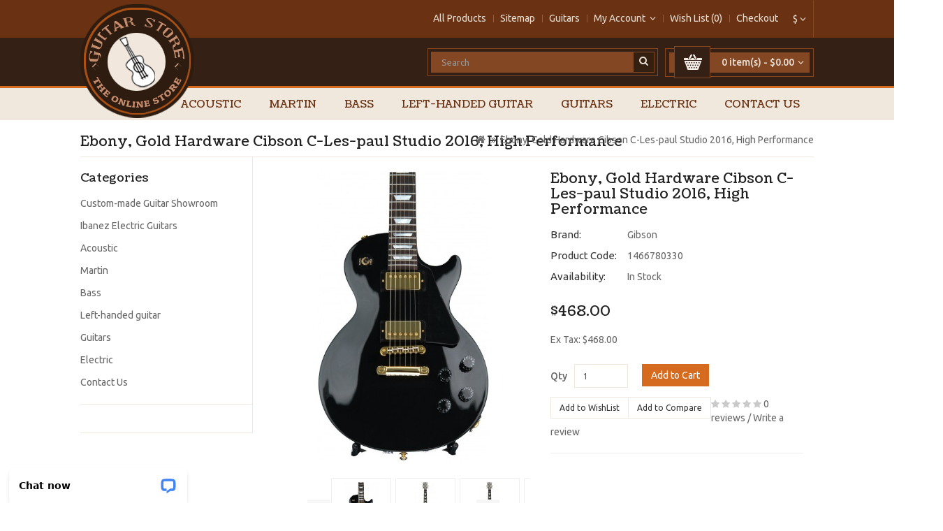

--- FILE ---
content_type: text/html; charset=utf-8
request_url: http://www.tabrobot.com/ebony-gold-hardware-gibson-les-paul-studio-2016-hi1466780330
body_size: 9733
content:
<!DOCTYPE html>

<!--[if IE]><![endif]-->

<!--[if IE 8 ]><html dir="ltr" lang="en" class="ie8"><![endif]-->

<!--[if IE 9 ]><html dir="ltr" lang="en" class="ie9"><![endif]-->

<!--[if (gt IE 9)|!(IE)]><!-->

<html dir="ltr" lang="en">

<!--<![endif]-->

<head>

<meta charset="UTF-8" />

<meta name="viewport" content="width=device-width, initial-scale=1">

<title>Ebony, Gold Hardware  Gibson Les Paul Studio 2016, High Performance | Guitars China Online</title>

<base href="http://www.tabrobot.com/" />


<meta name="description" content="Ebony, Gold Hardware  Gibson Les Paul Studio 2016, High PerformanceGuitars / Electric Guitars / Solidbody Guitars / Gibson Les Paul Studio 2016, High Performance - Ebony, Gold HardwareSolidbody Electric Guitar with Mahogany Body, Maple Top, Mahogany Neck," />



<meta name="keywords" content= "Ebony Gold Hardware  Gibson Les Paul Studio 2016 High Performance" />


<meta http-equiv="X-UA-Compatible" content="IE=edge">


<link href="http://www.tabrobot.com/image/catalog/cart.png" rel="icon" />



<link href="http://www.tabrobot.com/ebony-gold-hardware-gibson-les-paul-studio-2016-hi1466780330" rel="canonical" />


<script src="catalog/view/javascript/jquery/jquery-2.1.1.min.js" type="text/javascript"></script>

<script src="catalog/view/javascript/bootstrap/js/bootstrap.min.js" type="text/javascript"></script>

<link href="catalog/view/javascript/font-awesome/css/font-awesome.min.css" rel="stylesheet" type="text/css" />

<link href="//fonts.googleapis.com/css?family=Open+Sans:400,400i,300,700" rel="stylesheet" type="text/css" />

<link href="//fonts.googleapis.com/css?family=Ubuntu:400,500,700" rel="stylesheet" type="text/css"/>

<link href="//fonts.googleapis.com/css?family=Coustard:400,900" rel="stylesheet" type="text/css"/>

<link href='//fonts.googleapis.com/css?family=Raleway:400,500,600,700,800,300' rel='stylesheet' type='text/css'>

<link href="catalog/view/theme/OPC080182/stylesheet/stylesheet.css" rel="stylesheet">



<link rel="stylesheet" type="text/css" href="catalog/view/theme/OPC080182/stylesheet/megnor/carousel.css" />

<link rel="stylesheet" type="text/css" href="catalog/view/theme/OPC080182/stylesheet/megnor/custom.css" />

<link rel="stylesheet" type="text/css" href="catalog/view/theme/OPC080182/stylesheet/megnor/bootstrap.min.css" />







<link href="catalog/view/javascript/jquery/magnific/magnific-popup.css" type="text/css" rel="stylesheet" media="screen" />


<link href="catalog/view/javascript/jquery/datetimepicker/bootstrap-datetimepicker.min.css" type="text/css" rel="stylesheet" media="screen" />


<link href="catalog/view/javascript/jquery/owl-carousel/owl.carousel.css" type="text/css" rel="stylesheet" media="screen" />


<link href="catalog/view/javascript/jquery/owl-carousel/owl.transitions.css" type="text/css" rel="stylesheet" media="screen" />


<script src="catalog/view/javascript/common.js" type="text/javascript"></script>



<!-- Megnor www.templatemela.com - Start -->

<script type="text/javascript" src="catalog/view/javascript/megnor/custom.js"></script>

<script type="text/javascript" src="catalog/view/javascript/megnor/carousel.min.js"></script>

<script type="text/javascript" src="catalog/view/javascript/megnor/megnor.min.js"></script>

<script type="text/javascript" src="catalog/view/javascript/megnor/jquery.custom.min.js"></script>

<script type="text/javascript" src="catalog/view/javascript/megnor/scrolltop.min.js"></script>

<script type="text/javascript" src="catalog/view/javascript/megnor/jquery.formalize.min.js"></script> 

<script type="text/javascript" src="catalog/view/javascript/megnor/tabs.js" ></script>

<script type="text/javascript" src="catalog/view/javascript/megnor/jstree.min.js"></script>







<!-- Megnor www.templatemela.com - End -->






<script src="catalog/view/javascript/jquery/magnific/jquery.magnific-popup.min.js" type="text/javascript"></script>


<script src="catalog/view/javascript/jquery/datetimepicker/moment.js" type="text/javascript"></script>


<script src="catalog/view/javascript/jquery/datetimepicker/bootstrap-datetimepicker.min.js" type="text/javascript"></script>


<script src="catalog/view/javascript/jquery/owl-carousel/owl.carousel.min.js" type="text/javascript"></script>



</head>










<body class="product-product-1642 layout-2 left-col">

<nav id="top">

  <div class="container">

  <div class="pull-right">
<form action="http://www.tabrobot.com/index.php?route=common/currency/currency" method="post" enctype="multipart/form-data" id="currency">
  <div class="btn-group">
    <button class="btn btn-link dropdown-toggle" data-toggle="dropdown">
                            <strong>$</strong>
            <span class="hidden-xs hidden-sm hidden-md">Currency</span> <i class="fa fa-angle-down"></i></button>
    <ul class="dropdown-menu currency-menu">
                  <li><button class="currency-select btn btn-link btn-block" type="button" name="EUR">€ Euro</button></li>
                        <li><button class="currency-select btn btn-link btn-block" type="button" name="GBP">£ Pound Sterling</button></li>
                        <li><button class="currency-select btn btn-link btn-block" type="button" name="USD">$ US Dollar</button></li>
                </ul>
  </div>
  <input type="hidden" name="code" value="" />
  <input type="hidden" name="redirect" value="http://www.tabrobot.com/ebony-gold-hardware-gibson-les-paul-studio-2016-hi1466780330" />
</form>
</div>

    
    <div id="top-links" class="nav pull-right">

      <ul class="list-inline">

        <li><a href="http://www.tabrobot.com/more.php">All Products</a></li>

        <li><a href="http://www.tabrobot.com/sitemap.php">Sitemap</a></li>

        <li><a href="http://www.tabrobot.com/guitar/">Guitars</a></li>

        <li class="dropdown myaccount"><a href="https://www.tabrobot.com/index.php?route=account/account" title="My Account" class="dropdown-toggle" data-toggle="dropdown"><span class="hidden-xs hidden-sm hidden-md">My Account</span><i class="fa fa-angle-down"></i></a>

          <ul class="dropdown-menu dropdown-menu-right myaccount-menu">

            
            <li><a href="https://www.tabrobot.com/index.php?route=account/register">Register</a></li>

            <li><a href="https://www.tabrobot.com/index.php?route=account/login">Login</a></li>

            
          </ul>

        </li>

        <li><a href="https://www.tabrobot.com/index.php?route=account/wishlist" id="wishlist-total" title="Wish List (0)"><span class="hidden-xs hidden-sm hidden-md">Wish List (0)</span></a></li>

        

        <li><a href="https://www.tabrobot.com/index.php?route=checkout/checkout" title="Checkout"><span class="hidden-xs hidden-sm hidden-md">Checkout</span></a></li>

      </ul>

    </div>

  </div>

</nav>

<header>

  <div class="container header">

    <div class="row">

      <div class="col-sm-4 logo">

        <div id="logo">

          
          <a href="http://www.tabrobot.com/"><img src="http://www.tabrobot.com/image/catalog/logo.png" title="Guitars China Online" alt="Guitars China Online" class="img-responsive" /></a>

          
        </div>

      </div>

      <div class="col-sm-3 btn-cart"><div id="cart" class="btn-group btn-block">
  <button type="button" data-toggle="dropdown" data-loading-text="Loading..." class="btn btn-inverse btn-block btn-lg dropdown-toggle"><span class="carticon"> </span><span id="cart-total">0 item(s) - $0.00<i class="fa fa-angle-down"></i></span></button>
  <ul class="dropdown-menu pull-right cart-menu">
        <li>
      <p class="text-center">Your shopping cart is empty!</p>
    </li>
      </ul>
</div>
</div>

	  <div class="col-sm-5 btn-search"><div id="search" class="input-group">
  <input type="text" name="search" value="" placeholder="Search" class="form-control input-lg" />
  <span class="input-group-btn">
    <button type="button" class="btn btn-default btn-lg"><i class="fa fa-search"></i></button>
  </span>
</div>
      </div>

    </div>

  </div>

</header>





<!-- ======= Menu Code START ========= -->




<nav class="nav-container" role="navigation">

<div class="nav-inner">

<div class="container">

<div id="menu" class="main-menu">



<div class="nav-responsive"><span>Menu</span><div class="expandable"></div></div>



  <ul class="main-navigation">

  	

    
		<li>

			<a href="http://www.tabrobot.com/Acoustic">Acoustic</a>

  			 
	  		
		<li>

			<a href="http://www.tabrobot.com/martin-guitar">Martin</a>

  			 
	  		
		<li>

			<a href="http://www.tabrobot.com/Bass">Bass</a>

  			 
	  		
		<li>

			<a href="http://www.tabrobot.com/left-handed-guitar">Left-handed guitar</a>

  			 
	  		
		<li>

			<a href="http://www.tabrobot.com/Guitars">Guitars</a>

  			 
	  		
		<li>

			<a href="http://www.tabrobot.com/Electric">Electric</a>

  			 
	  		
		<li>

			<a href="http://www.tabrobot.com/contact-us">Contact Us</a>

  			 
	  		
	  	</li>

  </ul>

  

</div>


</div>

</div>

</nav>

<div id="res-menu" class="main-menu nav-container1">

<div class="res-menu-inner">

<div class="container">

	<div class="nav-responsive"><span>Menu</span><div class="expandable"></div></div>

     <ul class="main-navigation">

      
    <li><a href="http://www.tabrobot.com/Acoustic">Acoustic</a>

      
    </li>

    
    <li><a href="http://www.tabrobot.com/martin-guitar">Martin</a>

      
    </li>

    
    <li><a href="http://www.tabrobot.com/Bass">Bass</a>

      
    </li>

    
    <li><a href="http://www.tabrobot.com/left-handed-guitar">Left-handed guitar</a>

      
    </li>

    
    <li><a href="http://www.tabrobot.com/Guitars">Guitars</a>

      
    </li>

    
    <li><a href="http://www.tabrobot.com/Electric">Electric</a>

      
    </li>

    
    <li><a href="http://www.tabrobot.com/contact-us">Contact Us</a>

      
    </li>

    
    </ul>

	</div>

</div>

</div>  


<div class="container product">

  <ul class="breadcrumb">

    
    <li><a href="http://www.tabrobot.com/index.php?route=common/home"><i class="fa fa-home"></i></a></li>

    
    <li><a href="http://www.tabrobot.com/ebony-gold-hardware-gibson-les-paul-studio-2016-hi1466780330">Ebony, Gold Hardware  Cibson C-Les-paul Studio 2016, High Performance</a></li>

    
  </ul>

  <div class="row"><column id="column-left" class="col-sm-3 hidden-xs">
    <div class="box">
  <div class="box-heading">Categories</div>
  <div class="box-content ">
    <ul class="box-category treeview-list treeview">
            <li>
                <a href="http://www.tabrobot.com/best-acoustic-guitar-custom-shop">Custom-made Guitar Showroom</a>
                      </li>
            <li>
                <a href="http://www.tabrobot.com/index.php?route=product/category&amp;path=69">Ibanez Electric Guitars</a>
                      </li>
            <li>
                <a href="http://www.tabrobot.com/Acoustic">Acoustic</a>
                      </li>
            <li>
                <a href="http://www.tabrobot.com/martin-guitar">Martin</a>
                      </li>
            <li>
                <a href="http://www.tabrobot.com/Bass">Bass</a>
                      </li>
            <li>
                <a href="http://www.tabrobot.com/left-handed-guitar">Left-handed guitar</a>
                      </li>
            <li>
                <a href="http://www.tabrobot.com/Guitars">Guitars</a>
                      </li>
            <li>
                <a href="http://www.tabrobot.com/Electric">Electric</a>
                      </li>
            <li>
                <a href="http://www.tabrobot.com/contact-us">Contact Us</a>
                      </li>
          </ul>	
  </div>
</div>
    <div id="banner0" class="banner hb-animate-element right-to-left">
    </div>
<script type="text/javascript"><!--
$(document).ready(function() {
	$('#banner0 div:first-child').css('display', 'block');
});

var banner = function() {
	$('#banner0').cycle({
		before: function(current, next) {
			$(next).parent().height($(next).outerHeight());
		}
	});
}

setTimeout(banner, 2000);
--></script>  </column>

    
    
    
    <div id="content" class="productpage col-sm-9">
      <div class="row">

        

		

		
        
        
        

		<div class="col-sm-6">

		<div class="product-info">

         
	

	

	

    <ul class="left product-image thumbnails">

            

	  <!-- Megnor Cloud-Zoom Image Effect Start -->

	  	<li class="image"><a class="thumbnail" href="http://www.tabrobot.com/image/cache/catalog/20160624/wuufzd0lcjn1639-500x500.jpg" title="Ebony, Gold Hardware  Cibson C-Les-paul Studio 2016, High Performance"><img src="http://www.tabrobot.com/image/cache/catalog/20160624/wuufzd0lcjn1639-506x580.jpg" title="Ebony, Gold Hardware  Cibson C-Les-paul Studio 2016, High Performance" alt="Ebony, Gold Hardware  Cibson C-Les-paul Studio 2016, High Performance" /></a></li> 

      
      	  

	  	 	

		 <div class="additional-carousel">	

		  
		  	<div class="customNavigation">

				<span class="btn prev">&nbsp;</span>

				<span class="btn next">&nbsp;</span>

			</div> 

		  	      

		  <div id="additional-carousel" class="image-additional product-carousel">

    	    

			<div class="slider-item">

				<div class="product-block">

				<li>		

        			<a href="http://www.tabrobot.com/image/cache/catalog/20160624/wuufzd0lcjn1639-500x500.jpg" title="Ebony, Gold Hardware  Cibson C-Les-paul Studio 2016, High Performance" class="thumbnail" data-image="http://www.tabrobot.com/image/cache/catalog/20160624/wuufzd0lcjn1639-506x580.jpg"><img  src="http://www.tabrobot.com/image/cache/catalog/20160624/wuufzd0lcjn1639-506x580.jpg" width="74" title="Ebony, Gold Hardware  Cibson C-Les-paul Studio 2016, High Performance" alt="Ebony, Gold Hardware  Cibson C-Les-paul Studio 2016, High Performance" /></a>

					

					</li>

				</div>

			</div>

			  

			
				<div class="slider-item">

				<div class="product-block">		

        			<a href="http://www.tabrobot.com/image/cache/catalog/20160624/zbadij5aoee1648-500x500.jpg" title="Ebony, Gold Hardware  Cibson C-Les-paul Studio 2016, High Performance" class="thumbnail elevatezoom-gallery" data-image="http://www.tabrobot.com/image/cache/catalog/20160624/zbadij5aoee1648-74x84.jpg" data-zoom-image="http://www.tabrobot.com/image/cache/catalog/20160624/zbadij5aoee1648-500x500.jpg"><img id="cloud-zoom" src="http://www.tabrobot.com/image/cache/catalog/20160624/zbadij5aoee1648-74x84.jpg"  title="Ebony, Gold Hardware  Cibson C-Les-paul Studio 2016, High Performance" alt="Ebony, Gold Hardware  Cibson C-Les-paul Studio 2016, High Performance" /></a>

				</div>

				</div>		

	        
				<div class="slider-item">

				<div class="product-block">		

        			<a href="http://www.tabrobot.com/image/cache/catalog/20160624/1q3inglxxer1645-500x500.jpg" title="Ebony, Gold Hardware  Cibson C-Les-paul Studio 2016, High Performance" class="thumbnail elevatezoom-gallery" data-image="http://www.tabrobot.com/image/cache/catalog/20160624/1q3inglxxer1645-74x84.jpg" data-zoom-image="http://www.tabrobot.com/image/cache/catalog/20160624/1q3inglxxer1645-500x500.jpg"><img id="cloud-zoom" src="http://www.tabrobot.com/image/cache/catalog/20160624/1q3inglxxer1645-74x84.jpg"  title="Ebony, Gold Hardware  Cibson C-Les-paul Studio 2016, High Performance" alt="Ebony, Gold Hardware  Cibson C-Les-paul Studio 2016, High Performance" /></a>

				</div>

				</div>		

	        
				<div class="slider-item">

				<div class="product-block">		

        			<a href="http://www.tabrobot.com/image/cache/catalog/20160624/unmci4154oy1643-500x500.jpg" title="Ebony, Gold Hardware  Cibson C-Les-paul Studio 2016, High Performance" class="thumbnail elevatezoom-gallery" data-image="http://www.tabrobot.com/image/cache/catalog/20160624/unmci4154oy1643-74x84.jpg" data-zoom-image="http://www.tabrobot.com/image/cache/catalog/20160624/unmci4154oy1643-500x500.jpg"><img id="cloud-zoom" src="http://www.tabrobot.com/image/cache/catalog/20160624/unmci4154oy1643-74x84.jpg"  title="Ebony, Gold Hardware  Cibson C-Les-paul Studio 2016, High Performance" alt="Ebony, Gold Hardware  Cibson C-Les-paul Studio 2016, High Performance" /></a>

				</div>

				</div>		

	        				

    	  </div>

		 

		  <span class="additional_default_width" style="display:none; visibility:hidden"></span>

		  </div>

				  	  



	<!-- Megnor Cloud-Zoom Image Effect End-->

    </ul>

    
	</div>

        </div>

	

        
        
        
        <div class="col-sm-6">

          <h2>Ebony, Gold Hardware  Cibson C-Les-paul Studio 2016, High Performance</h2>

		  <h3>Ebony, Gold Hardware  Cibson C-Les-paul Studio 2016, High Performance</h3>

           <div class="description">

		<table class="product-description"> <!-- Megnor <table> Start -->	

        
			<tr><td><span>Brand:</span></td><td class="description-right"><a href="http://www.tabrobot.com/Gibson">Gibson</a></td></tr>

        
	        <tr><td><span>Product Code:</span></td><td class="description-right">1466780330</td></tr>

        
        	<tr><td><span>Availability:</span></td><td class="description-right">In Stock</td></tr>

		</table>	<!-- Megnor <table> End -->	

		</div>

          
          <ul class="list-unstyled">

            
            <li>

              <h4>$468.00</h4>

            </li>

            
            
            <li>Ex Tax: $468.00</li>

            
            
            
          </ul>

          
          <div id="product">

            
            
            <div class="form-group" id="qty-cart">

              <label class="control-label" for="input-quantity">Qty</label>

              <input type="text" name="quantity" value="1" size="2" id="input-quantity" class="form-control" />

              <input type="hidden" name="product_id" value="1642" />

              <button type="button" id="button-cart" data-loading-text="Loading..." class="btn btn-primary btn-lg btn-block">Add to Cart</button>

            </div>

            
          </div>

		  

		    <div class="btn-group product">

			<button type="button" class="wishlist_button btn btn-default" id="wishlist" onclick="wishlist.add('1642');"><span class="hidden-xs hidden-sm hidden-md">Add to WishList</span></button>

            <button type="button" class="compare_button btn btn-default" id="compare" onclick="compare.add('1642');"><span class="hidden-xs hidden-sm hidden-md">Add to Compare</span></button>

            </div>

          
          <div class="rating">

            <p>

              
              
              <span class="fa fa-stack"><i class="fa fa-star fa-stack-1x"></i></span>

              
              
              
              <span class="fa fa-stack"><i class="fa fa-star fa-stack-1x"></i></span>

              
              
              
              <span class="fa fa-stack"><i class="fa fa-star fa-stack-1x"></i></span>

              
              
              
              <span class="fa fa-stack"><i class="fa fa-star fa-stack-1x"></i></span>

              
              
              
              <span class="fa fa-stack"><i class="fa fa-star fa-stack-1x"></i></span>

              
              
              <a href="" onclick="$('a[href=\'#tab-review\']').trigger('click'); return false;">0 reviews</a> / <a href="" onclick="$('a[href=\'#tab-review\']').trigger('click'); return false;">Write a review</a></p>

            <hr>

            <!-- AddThis Button BEGIN -->

            <div class="addthis_toolbox addthis_default_style"><a class="addthis_button_facebook_like" fb:like:layout="button_count"></a> <a class="addthis_button_tweet"></a> <a class="addthis_button_pinterest_pinit"></a> <a class="addthis_counter addthis_pill_style"></a></div>

            <script type="text/javascript" src="//s7.addthis.com/js/300/addthis_widget.js#pubid=ra-515eeaf54693130e"></script> 

            <!-- AddThis Button END --> 

          </div>

          
        </div>

		
        
        
        <div class="col-sm-12">

				<ul class="nav nav-tabs">

            <li class="active"><a href="#tab-description" data-toggle="tab">Description</a></li>

            
<!--             
            <li><a href="#tab-review" data-toggle="tab">Reviews (0)</a></li>

             -->

          </ul>

          <div class="tab-content">

            <div class="tab-pane active" id="tab-description"><p><span style="font-weight: bold;">&nbsp;Ebony, Gold Hardware  Cibson C-Les-paul Studio 2016, High Performance</span><br>Guitars / Electric Guitars / Solidbody Guitars / Cibson C-Les-paul Studio 2016, High Performance - Ebony, Gold Hardware<br>Solidbody Electric Guitar with Mahogany Body, Maple Top, Mahogany Neck, Rosewood Fingerboard, 2 Humbucking Pickups, and G-Force Automated Tuning - Ebony</p>
<p>&nbsp;Ebony, Gold Hardware  Cibson C-Les-paul Studio 2016, High Performance&nbsp; to replace your Classic&nbsp;Rickenbacker&nbsp;bass&nbsp;Model&nbsp;4003&nbsp;sunburst Fender Gretsch&nbsp; white falcon PRS Cibson C-Les-paul Standard Pro&nbsp; Fender japan PB70 bass P BASS Ibanez PGM3 PAUL GILBERT Jackson Cibson ES335 Ernie Ball Music Man ESP Schecter Cibson Custom Shop Historic 1959 C-Les-paul 1957 junior single cutaway&nbsp; Reissue Aged 13 Guitar Gretsch style Electronic Hollowbody Electric . we make a drop-in replacement for&nbsp; Ebony, Gold Hardware  Cibson C-Les-paul Studio 2016, High Performance. If you’re not sure&nbsp; Ebony, Gold Hardware  Cibson C-Les-paul Studio 2016, High Performancejust contact with us .Guitars China competes with the biggest names in the&nbsp; Ebony, Gold Hardware  Cibson C-Les-paul Studio 2016, High Performance guitar Market.<br></p>
<p><br>
					</p><table class="sd-specs-table" style="margin-top: 15px;">
						<tbody><tr>
							<th>Body Type</th>
							<td>Solidbody</td>
						</tr>
						<tr>
							<th>Body Shape</th>
							<td>C-Les-paul</td>
						</tr>
						<tr>
							<th>Left-/Right-handed</th>
							<td>Right-handed</td>
						</tr>
						<tr>
							<th>Number of Strings</th>
							<td>6</td>
						</tr>
						<tr>
							<th>Body Material</th>
							<td>Mahogany</td>
						</tr>
						<tr>
							<th>Top Material</th>
							<td>Maple</td>
						</tr>
						<tr>
							<th>Body Finish</th>
							<td>High gloss lacquer</td>
						</tr>
						<tr>
							<th>Color</th>
							<td>Ebony</td>
						</tr>
						<tr>
							<th>Neck Material</th>
							<td>Mahogany</td>
						</tr>
						<tr>
							<th>Neck Shape</th>
							<td>Soloist, slim profile</td>
						</tr>
						<tr>
							<th>Fingerboard Material</th>
							<td>Light Granadillo</td>
						</tr>
						<tr>
							<th>Fingerboard Inlay</th>
							<td>Mother-of-pearl trapezoid</td>
						</tr>
						<tr>
							<th>Number of Frets</th>
							<td>22</td>
						</tr>
						<tr>
							<th>Scale Length</th>
							<td>24.75"</td>
						</tr>
						<tr>
							<th>Nut Width</th>
							<td>1.745"</td>
						</tr>
						<tr>
							<th>Nut Material</th>
							<td>Titanium adjustable zero-fret nut</td>
						</tr>
						<tr>
							<th>Bridge/Tailpiece</th>
							<td>Tune-o-matic with titanium saddles, stopbar tailpiece and gold hardware</td>
						</tr>
						<tr>
							<th>Tuners</th>
							<td>Next-Generation G Force tuners</td>
						</tr>
						<tr>
							<th>Neck Pickup</th>
							<td>490R alnico 2 humbucker</td>
						</tr>
						<tr>
							<th>Bridge Pickup</th>
							<td>498T alnico 5 humbucker</td>
						</tr>
						<tr>
							<th>Controls</th>
							<td>2 x volume (push-pull coil split or tap), 2 x tone, 3-way toggle, internal DIP switch (high-pass filters, transient suppression)</td>
						</tr>
						<tr>
							<th>Strings</th>
							<td>Cleartone 0.009-0.046</td>
						</tr>
						
						
					</tbody></table>
				<p></p>
<p>Guitars / Electric Guitars / Solidbody Guitars / Cibson C-Les-paul Studio 2016, High Performance - Ebony, Gold Hardware </p>
<p><span style="mso-spacerun:'yes';font-family:Arial;mso-fareast-font-family:宋体;font-size:18.0000pt;mso-font-kerning:1.0000pt;">Custom Your Guitar in Guitar China ?<br></span><span style="mso-spacerun:'yes';font-family:Arial;mso-fareast-font-family:宋体;font-size:18.0000pt;mso-font-kerning:1.0000pt;"></span><br><span style="font-family: Verdana;"><span style="font-style: italic;">Guitar China's friendly Sales Engineers are regarded as the most experienced and knowledgeable professionals in&nbsp; <span style="font-weight: bold;">Ebony, Gold Hardware  Cibson C-Les-paul Studio 2016, High Performance</span>, with extensive music backgrounds and intense training on the latest&nbsp; <span style="font-weight: bold;">Ebony, Gold Hardware  Cibson C-Les-paul Studio 2016, High Performance</span> technologies. They will offer you personalized&nbsp; <span style="font-weight: bold;">Ebony, Gold Hardware  Cibson C-Les-paul Studio 2016, High Performance</span> advice any time you need it.</span></span><br></p>
<p><br></p>            <a id="dreamc-reviews" href="index.php?route=product/product/review&product_id=1642">Reviews (0)</a>
            <div id="review">
<p>There are no reviews for this product.</p>
</div>  
            </div>

            
            
            <div class="tab-pane" id="tab-review">
              <div id="review"></div>

              <form class="form-horizontal" id="form-review">

                

                <h3>Write a review</h3>

                <div class="form-group required">

                  <div class="col-sm-12">

                    <label class="control-label" for="input-name">Your Name</label>

                    <input type="text" name="name" value="" id="input-name" class="form-control" />

                  </div>

                </div>

                <div class="form-group required">

                  <div class="col-sm-12">

                    <label class="control-label" for="input-review">Your Review</label>

                    <textarea name="text" rows="5" id="input-review" class="form-control"></textarea>

                    <div class="help-block"><span class="text-danger">Note:</span> HTML is not translated!</div>

                  </div>

                </div>

                <div class="form-group required">

                  <div class="col-sm-12">

                    <label class="control-label">Rating</label>

                    &nbsp;&nbsp;&nbsp; Bad&nbsp;

                    <input type="radio" name="rating" value="1" />

                    &nbsp;

                    <input type="radio" name="rating" value="2" />

                    &nbsp;

                    <input type="radio" name="rating" value="3" />

                    &nbsp;

                    <input type="radio" name="rating" value="4" />

                    &nbsp;

                    <input type="radio" name="rating" value="5" />

                    &nbsp;Good</div>

                </div>

                
                <div class="buttons clearfix">

                  <div class="pull-right">

                    <button type="button" id="button-review" data-loading-text="Loading..." class="btn btn-primary">Continue</button>

                  </div>

                </div>

              </form>

            </div>

            
          </div>

		</div>

      </div>

      
      
      <p>Tags:
        
        
        <a href="http://www.tabrobot.com/index.php?route=product/search&amp;tag=Ebony">Ebony</a>,

        
        
        
        <a href="http://www.tabrobot.com/index.php?route=product/search&amp;tag=Gold Hardware  Gibson Les Paul Studio 2016">Gold Hardware  Gibson Les Paul Studio 2016</a>,

        
        
        
        <a href="http://www.tabrobot.com/index.php?route=product/search&amp;tag=High Performance">High Performance</a>

        
        
      </p>

      
      </div>

    </div>

	</div>

	

<script type="text/javascript"><!--

$('select[name=\'recurring_id\'], input[name="quantity"]').change(function(){

	$.ajax({

		url: 'index.php?route=product/product/getRecurringDescription',

		type: 'post',

		data: $('input[name=\'product_id\'], input[name=\'quantity\'], select[name=\'recurring_id\']'),

		dataType: 'json',

		beforeSend: function() {

			$('#recurring-description').html('');

		},

		success: function(json) {

			$('.alert, .text-danger').remove();

			

			if (json['success']) {

				$('#recurring-description').html(json['success']);

			}

		}

	});

});

//--></script> 

<script type="text/javascript"><!--

$('#button-cart').on('click', function() {

	$.ajax({

		url: 'index.php?route=checkout/cart/add',

		type: 'post',

		data: $('#product input[type=\'text\'], #product input[type=\'hidden\'], #product input[type=\'radio\']:checked, #product input[type=\'checkbox\']:checked, #product select, #product textarea'),

		dataType: 'json',

		beforeSend: function() {

			$('#button-cart').button('loading');

		},

		complete: function() {

			$('#button-cart').button('reset');

		},

		success: function(json) {

			$('.alert, .text-danger').remove();

			$('.form-group').removeClass('has-error');



			if (json['error']) {

				if (json['error']['option']) {

					for (i in json['error']['option']) {

						var element = $('#input-option' + i.replace('_', '-'));

						

						if (element.parent().hasClass('input-group')) {

							element.parent().after('<div class="text-danger">' + json['error']['option'][i] + '</div>');

						} else {

							element.after('<div class="text-danger">' + json['error']['option'][i] + '</div>');

						}

					}

				}

				

				if (json['error']['recurring']) {

					$('select[name=\'recurring_id\']').after('<div class="text-danger">' + json['error']['recurring'] + '</div>');

				}

				

				// Highlight any found errors

				$('.text-danger').parent().addClass('has-error');

			}

			

			if (json['success']) {

				$('.breadcrumb').after('<div class="alert alert-success">' + json['success'] + '<button type="button" class="close" data-dismiss="alert">&times;</button></div>');

				

				$('#cart > button').html('<span class="carticon"> </span>' + '<span id="cart-total"><i class="fa fa-shopping-cart"></i> ' + json['total'] + '</span>' + '<i class="fa fa-angle-down"></i>');

				

				$('html, body').animate({ scrollTop: 0 }, 'slow');

				

				$('#cart > ul').load('index.php?route=common/cart/info ul li');

			}

		}

	});

});

//--></script> 

<script type="text/javascript"><!--

$('.date').datetimepicker({

	pickTime: false

});



$('.datetime').datetimepicker({

	pickDate: true,

	pickTime: true

});



$('.time').datetimepicker({

	pickDate: false

});



$('button[id^=\'button-upload\']').on('click', function() {

	var node = this;

	

	$('#form-upload').remove();

	

	$('body').prepend('<form enctype="multipart/form-data" id="form-upload" style="display: none;"><input type="file" name="file" /></form>');

	

	$('#form-upload input[name=\'file\']').trigger('click');

	

	$('#form-upload input[name=\'file\']').on('change', function() {

		$.ajax({

			url: 'index.php?route=tool/upload',

			type: 'post',

			dataType: 'json',

			data: new FormData($(this).parent()[0]),

			cache: false,

			contentType: false,

			processData: false,

			beforeSend: function() {

				$(node).button('loading');

			},

			complete: function() {

				$(node).button('reset');

			},

			success: function(json) {

				$('.text-danger').remove();

				

				if (json['error']) {

					$(node).parent().find('input').after('<div class="text-danger">' + json['error'] + '</div>');

				}

				

				if (json['success']) {

					alert(json['success']);

					

					$(node).parent().find('input').attr('value', json['code']);

				}

			},

			error: function(xhr, ajaxOptions, thrownError) {

				alert(thrownError + "\r\n" + xhr.statusText + "\r\n" + xhr.responseText);

			}

		});

	});

});

//--></script> 

<script type="text/javascript"><!--

$('.date').datetimepicker({

	pickTime: false

});



$('.datetime').datetimepicker({

	pickDate: true,

	pickTime: true

});



$('.time').datetimepicker({

	pickDate: false

});



$('button[id^=\'button-upload\']').on('click', function() {

	var node = this;



	$('#form-upload').remove();



	$('body').prepend('<form enctype="multipart/form-data" id="form-upload" style="display: none;"><input type="file" name="file" /></form>');



	$('#form-upload input[name=\'file\']').trigger('click');



	if (typeof timer != 'undefined') {

    	clearInterval(timer);

	}



	timer = setInterval(function() {

		if ($('#form-upload input[name=\'file\']').val() != '') {

			clearInterval(timer);



			$.ajax({

				url: 'index.php?route=tool/upload',

				type: 'post',

				dataType: 'json',

				data: new FormData($('#form-upload')[0]),

				cache: false,

				contentType: false,

				processData: false,

				beforeSend: function() {

					$(node).button('loading');

				},

				complete: function() {

					$(node).button('reset');

				},

				success: function(json) {

					$('.text-danger').remove();



					if (json['error']) {

						$(node).parent().find('input').after('<div class="text-danger">' + json['error'] + '</div>');

					}



					if (json['success']) {

						alert(json['success']);



						$(node).parent().find('input').attr('value', json['code']);

					}

				},

				error: function(xhr, ajaxOptions, thrownError) {

					alert(thrownError + "\r\n" + xhr.statusText + "\r\n" + xhr.responseText);

				}

			});

		}

	}, 500);

});

//--></script>

<script type="text/javascript"><!--

$('#review').delegate('.pagination a', 'click', function(e) {

  e.preventDefault();



    $('#review').fadeOut('slow');



    $('#review').load(this.href+'&isajax=1');



    $('#review').fadeIn('slow');

});



$('#review').load('index.php?route=product/product/review&product_id=1642&isajax=1');



$('#button-review').on('click', function() {

	$.ajax({

		url: 'index.php?route=product/product/write&product_id=1642',

		type: 'post',

		dataType: 'json',

		data: $("#form-review").serialize(),

		beforeSend: function() {

			$('#button-review').button('loading');

		},

		complete: function() {

			$('#button-review').button('reset');

		},

		success: function(json) {

			$('.alert-success, .alert-danger').remove();



			if (json['error']) {

				$('#review').after('<div class="alert alert-danger"><i class="fa fa-exclamation-circle"></i> ' + json['error'] + '</div>');

			}



			if (json['success']) {

				$('#review').after('<div class="alert alert-success"><i class="fa fa-check-circle"></i> ' + json['success'] + '</div>');



				$('input[name=\'name\']').val('');

				$('textarea[name=\'text\']').val('');

				$('input[name=\'rating\']:checked').prop('checked', false);

			}

		}

	});

});



$(document).ready(function() {

	$('.thumbnails').magnificPopup({

		type:'image',

		delegate: 'a',

		gallery: {

			enabled:true

		}

	});

});

//--></script>

<footer>

	


  <div id="footer" class="container">

  <div>

  <div class="footer_logo">
<div class="footerlogo">
<a href="#"><img alt="" src="../image/catalog/logo.png"></a>	
</div>
</div></div>

     <div class="row" id="footer_wrapper">

	 <div class="footer_top">



	       
      <div class="col-sm-3 column first">

        <h5>Information</h5>

        <ul class="list-unstyled">

          
          <li><a href="http://www.tabrobot.com/about_us">About Us</a></li>

          
          <li><a href="http://www.tabrobot.com/index.php?route=information/information&amp;information_id=8">Related Sites</a></li>

          
          <li><a href="http://www.tabrobot.com/delivery">Delivery Information</a></li>

          
          <li><a href="http://www.tabrobot.com/privacy">Privacy Policy</a></li>

          
          <li><a href="http://www.tabrobot.com/terms">Terms &amp; Conditions</a></li>

          
		   <li><a href="https://www.tabrobot.com/index.php?route=account/order">Order History</a></li>

		   <li><a href="https://www.tabrobot.com/index.php?route=account/newsletter">Newsletter</a></li>

        </ul>

      </div>

      
      <div class="col-sm-3 column">

        <h5>My Account</h5>

        <ul class="list-unstyled">

          <li><a href="http://www.tabrobot.com/index.php?route=information/contact">Contact Us</a></li>

          <li><a href="https://www.tabrobot.com/index.php?route=account/return/add">Returns</a></li>

          <li><a href="http://www.tabrobot.com/index.php?route=information/sitemap">Site Map</a></li>

		  <li><a href="https://www.tabrobot.com/index.php?route=account/account">My Account</a></li>

		  <li><a href="https://www.tabrobot.com/index.php?route=account/wishlist">Wish List</a></li>

		   <li><a href="https://www.tabrobot.com/index.php?route=affiliate/account">Affiliates</a></li>

        </ul>

      </div>

      <div class="col-sm-3 column">

        <h5>Extras</h5>

        <ul class="list-unstyled">

          <li><a href="http://www.tabrobot.com/index.php?route=product/manufacturer">Brands</a></li>

          <li><a href="https://www.tabrobot.com/index.php?route=account/voucher">Gift Vouchers</a></li>

          <li><a href="https://www.tabrobot.com/index.php?route=affiliate/account">Affiliates</a></li>

          <li><a href="http://www.tabrobot.com/index.php?route=product/special">Specials</a></li>

		  <li><a href="https://www.tabrobot.com/index.php?route=account/newsletter">Newsletter</a></li>

		  <li><a href="https://www.tabrobot.com/index.php?route=account/return/add">Returns</a></li>

        </ul>

      </div>

         <div class="col-sm-3 column">

             <h5>Paypal terms</h5>

             <ul class="list-unstyled">

                 <li>1. We can accept Paypal,Western Union,Money Gram,T/T 100%  in advance.</li>
                 <li>2. After your confirmation,we'll send you the Paypal Invoice accordingly.</li>
                 <li>After receiving your payment, we'll arrange your guitar shipping ASAP.
                     If need customization, usually need 55-60 working days</li>

             </ul>

         </div>


     
	  <div>

  <div class="\&quot;col-sm-3" column="" last\"="">
<h5>Contact Us</h5>
<ul>
<li class="\&quot;address\&quot;">Megnor Com pvt Ltd, 507-Union Trade Center, Udhana Darwaja,Ring Road, Surat, China.</li>
<li class="\&quot;phoneno\&quot;">(86)-261 3023333</li>
<li class="\&quot;email\&quot;"><span style="\&quot;color:" rgb(30,="" 145,="" 207);\"=""><a href="/cdn-cgi/l/email-protection" class="__cf_email__" data-cfemail="751c1b131a3512001c011407061a13161d1c1b145b161a18">[email&#160;protected]</a></span></li><li class="\&quot;email\&quot;"><span style="\&quot;color:" rgb(30,="" 145,="" 207);\"="">Choosing the Right</span><a href="https://martingt.de" target="_blank"> Martin Guitar</a><span style="\&quot;color:" rgb(30,="" 145,="" 207);\"=""><br></span><br></li>
</ul>
</div></div>




	  </div>



	  <div class="footer_bottom">

	  <div class="footer_bottom_left">

	  <div id="links">

<!--   		<ul>

		<li class="first"><a href="https://www.tabrobot.com/index.php?route=affiliate/account">Affiliates</a></li>

		<li><a href="https://www.tabrobot.com/index.php?route=account/voucher">Gift Vouchers</a></li>

		<li><a href="http://www.tabrobot.com/index.php?route=product/manufacturer">Brands</a></li>

		<li><a href="https://www.tabrobot.com/index.php?route=account/return/add">Returns</a></li>

		<li><a href="http://www.tabrobot.com/index.php?route=information/sitemap">Site Map</a></li>

		<li class="last"><a href="http://www.tabrobot.com/index.php?route=information/contact">Contact Us</a></li>

		</ul> -->
<ul>

    <li class="first"><a href="http://www.tabrobot.com/Martin-Standard-Series-D45-Dreadnought-Acoustic-Guitar">D45</a></li>

    <li><a href="http://www.tabrobot.com/martin-d41-guitar-with-case">D41</a></li>

    <li><a href="http://www.tabrobot.com/martin-hd28-guitar-with-case">HD28</a></li>

    <li><a href="http://www.tabrobot.com/martin-00015m-burst-guitar-with-case">000-15M</a></li>

    <li><a href="http://www.tabrobot.com/ebony-epiphone-sg-special1466822253">SG Special</a></li>

    <li><a href="http://www.tabrobot.com/3color-sunburst-fender-custom-shop-1970-time-machi1466766067">Stratocaster</a></li>

    <li><a href="http://www.tabrobot.com/alpine-white-gold-hardware-gibson-les-paul-studio-1466820197">Les Paul Studio</a></li>

    <li class="last"><a href="http://www.tabrobot.com/6-string-glacial-frost-ernie-ball-music-man-john-p1466769921">Music Man</a></li>

    </ul>
	</div>

	  <p>Powered By <a href="http://www.tabrobot.com">Guitars China Online</a> Copyright © 2016</p>

	  </div>



	  


	  </div>

    </div>

	</div>

</footer>

<!-- Start of LiveChat (www.livechat.com) code -->
<script data-cfasync="false" src="/cdn-cgi/scripts/5c5dd728/cloudflare-static/email-decode.min.js"></script><script>
    window.__lc = window.__lc || {};
    window.__lc.license = 14456061;
    ;(function(n,t,c){function i(n){return e._h?e._h.apply(null,n):e._q.push(n)}var e={_q:[],_h:null,_v:"2.0",on:function(){i(["on",c.call(arguments)])},once:function(){i(["once",c.call(arguments)])},off:function(){i(["off",c.call(arguments)])},get:function(){if(!e._h)throw new Error("[LiveChatWidget] You can't use getters before load.");return i(["get",c.call(arguments)])},call:function(){i(["call",c.call(arguments)])},init:function(){var n=t.createElement("script");n.async=!0,n.type="text/javascript",n.src="https://cdn.livechatinc.com/tracking.js",t.head.appendChild(n)}};!n.__lc.asyncInit&&e.init(),n.LiveChatWidget=n.LiveChatWidget||e}(window,document,[].slice))
</script>
<noscript><a href=" " rel="nofollow">Chat with us</a>, powered by <a href="https://www.livechat.com/?welcome" rel="noopener nofollow" target="_blank">LiveChat</a></noscript>
<!-- End of LiveChat code -->

<script defer src="https://static.cloudflareinsights.com/beacon.min.js/vcd15cbe7772f49c399c6a5babf22c1241717689176015" integrity="sha512-ZpsOmlRQV6y907TI0dKBHq9Md29nnaEIPlkf84rnaERnq6zvWvPUqr2ft8M1aS28oN72PdrCzSjY4U6VaAw1EQ==" data-cf-beacon='{"version":"2024.11.0","token":"7758b6f4f55b48c38c06f43dba1a8dc6","r":1,"server_timing":{"name":{"cfCacheStatus":true,"cfEdge":true,"cfExtPri":true,"cfL4":true,"cfOrigin":true,"cfSpeedBrain":true},"location_startswith":null}}' crossorigin="anonymous"></script>
</body></html>


--- FILE ---
content_type: text/css
request_url: http://www.tabrobot.com/catalog/view/theme/OPC080182/stylesheet/stylesheet.css
body_size: 14309
content:
body {

	font-family: 'Ubuntu', sans-serif;

	font-weight: normal;

	color: #666;

	font-size: 14px;

	line-height: 20px;

	position:relative;

}

h1, h2, h3, h4, h5, h6 {

	color: #444;

}

/* default font size */

.fa {

	font-size: 14px;

}

/* Override the bootstrap defaults */

h1 {

	font-size: 33px;

}

h2 {

	font-size: 27px;

}

h3 {

	font-size: 21px;

}

h4 {

	font-size: 15px;

}

h5 {

	font-size: 12px;

}

h6 {

	font-size: 10.2px;

}

a {

	color: #23a1d1;

}

a:hover {

	text-decoration: none;

}

legend {

	font-size: 18px;

	padding: 7px 0px

}

label {

	font-size: 14px;

	font-weight: normal;

}

select.form-control, textarea.form-control, input[type="text"].form-control, input[type="password"].form-control, input[type="datetime"].form-control, input[type="datetime-local"].form-control, input[type="date"].form-control, input[type="month"].form-control, input[type="time"].form-control, input[type="week"].form-control, input[type="number"].form-control, input[type="email"].form-control, input[type="url"].form-control, input[type="search"].form-control, input[type="tel"].form-control, input[type="color"].form-control {

	font-size: 12px;

}

.input-group input, .input-group select, .input-group .dropdown-menu, .input-group .popover {

	font-size: 12px;

}

.input-group .input-group-addon {

	font-size: 12px;

	height: 30px;

}

/* Fix some bootstrap issues */

span.hidden-xs, span.hidden-sm, span.hidden-md, span.hidden-lg {

	display: inline;

}

#currency span, #language span {

    font-size: 0;

	display:none;

}



.nav-tabs {

	margin-bottom: 15px;

}

.productpage .col-sm-12 {

    margin-top:15px;

}

div.required .control-label:before {

	content: '* ';

	color: #F00;

	font-weight: bold;

}

/* Gradent to all drop down menus */

.dropdown-menu li > a:hover {

	text-decoration: none;

	color: #ffffff;

	background-color: #229ac8;

}



 /* 1-col layout */

#column-left{

padding: 0 0 0 0px;

width:22%;

}

#column-right{

padding: 0 0px 0 0;

width:22%;

}

.layout-1 #content, .layout-1 .container{

padding:0 0px;

}

.layout-1 .row{margin:0;}



/* 2-col layout */

.layout-2 #column-left{

	width:23.5%;

}

.layout-2 #column-right{

	width:23.5%;

}

.layout-2 .row {

    margin: 0;

}

.layout-2.left-col #content{

	padding: 0 0 0 20px;

    width: 76.5%;

	margin-top:20px;

}

.layout-2.right-col #content{

	padding: 0 20px 0 0px;

    width: 76.5%;

	margin-top:20px;

}

/* 3-col layout */

.layout-3 #column-left{

width:22%;

padding: 0 15px 0 0;



}

.layout-3 #column-right{

width:22%;

padding: 0 0 0 15px;

}

.layout-3 #content{

padding: 0 10px;

width: 56%;

}



/* top */

#top {

	background-color: #6a3212;

	margin: 0px;

	height: 54px;

}

#top .container {

	padding: 0px;

}

#top #currency .currency-select {

	text-align: left;

}

#top #currency .currency-select:hover {

	text-shadow: none;

	color: #844724;

	background-color: #be8d71;

}



#currency .dropdown-menu, .dropdown-menu.language-menu { padding: 8px 0; background-color:#844724; border:medium none; margin:0;}

.dropdown-menu.dropdown-menu-right.myaccount-menu{ background-color:#844724; border:medium none; top:36px; border:medium none;}

#currency .btn {padding: 16px 10px; border-right:1px solid #844724;}

#language .btn {padding: 17px 5px 17px 10px; border-left:1px solid #844724;}

#language .btn > img{margin:0 4px 3px 0;}

#language .dropdown-menu > li > a { padding: 3px 8px; font-size: 14px ; color:#be8d71;}

#currency .dropdown-menu .btn { font-size: 14px ;  padding: 2px 0 2px 8px; color:#be8d71; border-right:medium none;}

#language .dropdown-menu > li > a:hover {color: #844724; background-color: #be8d71;}

#top .btn-link, #top-links li, #top-links a {

	color: #eae0d5;

	text-decoration: none;

}

#top .btn-link:hover, #top-links a:hover {

	color: #d56b1f;

}

#top-links .dropdown-menu a {

	text-shadow: none;

}

#top-links .dropdown-menu a:hover {

	color: #FFF;

}

#top .btn-link strong {

	font-size: 14px;

	font-weight:normal;

}

#top-links {

	padding-top: 0px;

}

#top-links li{

	background:url(../image/megnor/bkg_pipe1.gif) no-repeat scroll 0px 5px transparent;

	float:left;

	padding:0 10px;

	}

#top-links li:first-child{

	background:none;

	float:left;

	padding:0 10px;

	}

#top-links .myaccount-menu > li {

    padding: 0;

    width: 100%;

	background:none;

}

#top-links .myaccount-menu > li a{color:#be8d71; font-size:14px;}

#top-links .myaccount-menu > li a:hover{background-color:#be8d71; color:#844724;}

#top-links .list-inline {

    margin: 0;

    padding: 16px 0px 13px;

	display:inline-block;

}

.myaccount i {

    margin-left: 6px;

}

#top-links a + a {

	margin-left: 15px;

}

/*Header*/

header{background: none repeat scroll 0 0 #342014; border-bottom: 3px solid #d56b1f;}

.container.header {padding: 0;}

.header .row {margin: 0;}



/* logo */

#logo {

	position:absolute;

	top:-48px;

	z-index:999;

}

.col-sm-4.logo {

    padding: 0;

}

/* search */

#search {

	border: 1px solid #844724;

    float: right;

    height: 30px;

    margin: 5px 0 4px;

    padding: 4px;

    position: relative;

    width: 330px;

}

.col-sm-5.btn-search {

    padding: 10px 0;

	margin-right:10px;

	width:338px;

	float:right;

}

#search .input-lg {

	background: none repeat scroll 0 0 #844724;

    border: medium none;

    color: #eae0d5;

    float: left;

    font-size: 13px;

    line-height: 18px;

    padding: 6px 15px;

    width: 290px;

	height:auto;

	border-radius:0;

}

#search .form-control.input-lg, #search .form-control::-moz-placeholder {

    color: #eae0d5;

}

#search .btn-lg {

	font-size: 15px;

	line-height: 18px;

	padding: 3px 8px 7px;

	border-radius:0;

	background-color:#342011;

	color:#eae0d5;

	border-color:#844724;

}

/* cart */



.col-sm-3.btn-cart{padding:10px 0; float:right; width:auto;}

#cart {

	border: 1px solid #844724;

    margin-top: 5px;

    padding: 5px;

    position: relative;

	width:auto;

	float:right;



}

#cart-total {

    color: #eae0d5;

    font-size: 14px;

    font-weight: 500;

    padding: 0 3px 0 70px;

}

#cart-total i {margin-left: 5px;}

.carticon {

    background: url(../image/megnor/sprite.png) no-repeat scroll -24px -266px #342014;

    border: 1px solid #844724;

    height: 46px;

    left: 6px;

    position: absolute;

    top: -10px;

    transition: all 300ms ease 0s;

	-moz-transition: all 300ms ease 0s;

	-ms-transition: all 300ms ease 0s;

	-webkit-transition: all 300ms ease 0s;

	-o-transition: all 300ms ease 0s;

	-khtml-transition: all 300ms ease 0s;

    width: 52px;

}

#cart > .btn:hover .carticon{

	background: url(../image/megnor/sprite.png) no-repeat scroll -24px -334px #342014;

	transition: all 500ms ease 0s;

	-o-transition: all 500ms ease 0s;

	-webkit-transition: all 500ms ease 0s;

	-khtml-transition: all 500ms ease 0s;

	-moz-transition: all 500ms ease 0s;

	-ms-transition: all 500ms ease 0s;

	}

#cart > .btn {

	font-size: 12px;

	line-height: 18px;

	color: #FFF;

	padding:4px;

	border-radius:0;

	background-color:#844724;

}

#cart.open > .btn {

	background-color: #844724;



}

#cart.open > .btn:hover {

	color: #444;

}

#cart .dropdown-menu {

	background: #342014;

	z-index: 1001;

	top:145%;

	margin:0;

	width:300px;

}

#cart .cart-menu td{background: #342014; border:medium none; padding:5px;}

#cart .cart-menu .text-left > a{color:#8a7366; font-size:13px;}

#cart .cart-menu .text-left > a:hover{color:#d56b1f;}

#cart .cart-menu .text-right > a {

    padding: 6px 12px;

	background:none repeat scroll 0 0 #d56b1f;

	border:1px solid #d56b1f;

	color:#fff;

	transition: all 300ms ease 0s;

	-o-transition: all 300ms ease 0s;

	-moz-transition: all 300ms ease 0s;

	-ms-transition: all 300ms ease 0s;

	-webkit-transition: all 300ms ease 0s;

	-khtml-transition: all 300ms ease 0s;

}

#cart .cart-menu .text-right > a:hover{

	background: none repeat scroll 0 0 #2f1c11;

    border-color: #cdac9a;

    color: #cdac9a;

	}

#cart .cart-menu .text-right > a strong{

	font-weight:normal;

	font-size:14px;

	}

#cart .dropdown-menu {

	min-width: 100%;

	color:#8a7366;

	font-size:14px;

}

#cart .dropdown-menu table {

	margin-bottom: 10px;

	border:medium none;

	display:inline-table;

}

#cart .dropdown-menu li > div {

	min-width: auto;

	padding: 0 10px;

}

#cart .dropdown-menu li p {

	margin: 20px 0;

}

.cart-menu .btn-danger{

	background:url(../image/megnor/btn_remove1.png) no-repeat scroll 0px 0px transparent;

	padding:10px;

	border:medium none;

	margin:3px 0;

	}

.cart-menu .btn-danger:hover{border:medium none; background-color:#342014;}

.shipping .col-sm-2.control-label, #input-coupon, #input-voucher{width:auto;}

#shipping .col-sm-2 {

    padding-left: 15px;

    padding-right: 15px;

    width: 27%;

}

#shipping .col-sm-10 {

    width: 73%;

}

#shipping select {

    width: 94% !important;

}

#accordion .panel-heading .fa.fa-caret-down{float:right;}

#content #accordion h4 {

    font-size: 16px;

    margin-top: 5px;

	color:#6a3212;

}

/* menu */

#res-menu {display: none;}

nav .container { padding: 0;}

.nav-responsive { display:none;}

.nav-inner{background: #f0e7dd;}

.responsive-menu,

.main-menu {

	height: 42px;

	margin-bottom: 0px;

	/*overflow:hidden; HIDE CATEGORIES THOSE ARE OUT OF MANU.  */

}



.main-menu ul {

	list-style: none;

	margin: 0;

	padding: 0;

	float:right;

}

.main-menu > ul > li {

	position: relative;

	float: left;

	z-index: 20;

	padding:15px 20px 11px;

}

.main-menu > ul > li:hover {

}



 .nav-responsive span,

.main-menu > ul > li > a {

	color: #6a3212;

    font-family: "Coustard","Open Sans",Arial,Helvetica,sans-serif;

    font-size: 15px;

    text-decoration: none;

    text-transform: uppercase;

	z-index: 6;

	position: relative;

}

.main-menu a:hover { text-decoration:none}



.main-menu > ul > li:hover > a {

	background: none;

	color:#d56b1f;

}

.main-menu > ul > li > ul , .responsive-menu .main-navigation{

	display: none;

	background: #342014;

	position: absolute;

	z-index: 5;

	padding: 5px;

	top:47px;

}

.main-menu > ul > li:hover > ul {

	display: block;

}

.main-menu > ul > li ul > li > ul {

	display: none;

	background: #15BCF0;

	position: absolute;

	z-index: 5;

	padding: 5px;

	margin-left:-13px;

}

.main-menu > ul > li ul > li:hover > ul {

	display: block;

	 top: 0px;

    left: 173px;

}



.main-menu > ul > li > ul > ul {

	/*display: table-cell;*/

}

.main-menu > ul > li ul + ul {

	/*padding-left: 20px;*/

}

.main-menu > ul > li ul > li > a , .responsive-menu .main-navigation li a{

	padding: 8px;

	color: #FFFFFF;

	display: block;

	white-space: nowrap;

}

.main-menu > ul > li ul > li > a{width:145px;}

.responsive-menu .main-navigation li a:hover  {

	background: none repeat scroll 0 0 #f0e7dd;

    color: #6a3212;

}

.main-menu > ul > li ul > li > a.activSub {

	background-image:url(../image/megnor/cat_arrow_hover.png) ;

	background-repeat:no-repeat;

	background-position: right center;

}

.main-menu > ul > li > ul > ul > li > a {

	color: #FFFFFF;

}



/*Mega Menu Start*/



#menu ul {

    float: left;

    list-style: outside none none;

    margin: 0;

    padding: 0;

}

#menu > ul > li{

	float: left;

    padding: 13px 20px 12px;

    position: relative;

    z-index: 20;

}

#menu .categoryinner > ul{float:left;}

#menu > ul > li > div{

	 background: none repeat scroll 0 0 #342014;

    display: none;

    left: 0;

    min-width: 520px;

    padding: 15px;

    position: absolute;

    text-align: left;

    top: 47px;

    z-index: 12345;

}

#menu > ul > li:hover > div{display:block;}

#menu .categoryinner ul > ul{float:left;}

#menu ul {

    float: right;

    list-style: outside none none;

    margin: 0;

    padding: 0;

}

.categorycolumn {

    float: left;

    margin-bottom: 0;

    margin-right: 10px;

    vertical-align: top;

	}

a.submenu1 {

    color: #d56b1f;

    display: block;

    font-size: 14px;

    font-weight: normal;

    margin-left: 10px;

	padding:5px 0;

    position: relative;

    text-transform: capitalize;

	font-family: "Ubuntu","Coustard","Open Sans",Arial,Helvetica,sans-ser

}

.categorycolumn ul {

    float: left;

}

.cate_inner_bg ul {

    padding-top: 7px !important;

}

.categoryinner ul {

    padding: 0 !important;

}

.cate_inner_bg li {

    padding: 0 ;

}

#menu > ul > li ul > li ul > li{

	border: 4px double #342014;

	}

#menu > ul > li ul > li ul > li:hover{

	border: 4px double #844724;

	}

#menu > ul > li ul > li > a {

    font-family: "Ubuntu","Coustard","Open Sans",Arial,Helvetica,sans-serif;

    font-size: 13px;

    font-weight: normal;

	color: #a27c66;

    line-height: 18px;

    padding: 4px 6px;

	text-decoration:none;

    display: inline-block;

    white-space: nowrap;

}

#menu > ul > li ul > li:hover > a {

	color:#fff;

	background-color:#844724;}

.submenu2 {

    border-bottom: 0 none;

    font-size: 11px;

    font-weight: normal;

    margin-left: 0;

    text-transform: capitalize;

}







/*Mega Menu End*/





/* CMS Content */



.subbanner2_outer {

    margin: 0 auto;

    width: 1050px;

}

.subbanner2 {

    display: block;

    margin: 0px 0 20px 0;

    overflow: hidden;

    width: 100%;

}

.subbanner2 .banner {

    float: left;

    position: relative;

    width: 33.33%;

}

.subbanner2_1 .content {

    margin-right: 14px;

    position: relative;

}

.content:hover .data, .content .data {

    background: none repeat scroll 0 0 #a96f2f;

}

.data {

    overflow: hidden;

    width: 100%;

}

.data > a {

    display: block;

    height: auto;

    width: 100%;

}

.subbanner2 .content img {

    opacity: 1;

	-moz-opacity: 1;

	-ms-opacity: 1;

	-webkit-opacity: 1;

	-o-opacity: 1;

	-khtml-opacity: 1;

    transform: scale(1.15);

	-moz-transform: scale(1.15);

	-ms-transform: scale(1.15);

	-webkit-transform: scale(1.15);

	-o-transform: scale(1.15);

	-khtml-transform: scale(1.15);

    transition: opacity 0.35s ease 0s, transform 1s ease 0s;

	-moz-transition: opacity 0.35s ease 0s, -moz-transform 1s ease 0s;

	-ms-transition: opacity 0.35s ease 0s, -ms-transform 1s ease 0s;

	-webkit-transition: opacity 0.35s ease 0s, -webkit-transform 1s ease 0s;

	-o-transition: opacity 0.35s ease 0s, -o-transform 1s ease 0s;

	-khtml-transition: opacity 0.35s ease 0s, -khtml-transform 1s ease 0s;

    width: 100%;

}

.subbanner2 .content:hover img {

    opacity: 0.6;

	-moz-opacity: 0.6;

	-ms-opacity: 0.6;

	-webkit-opacity: 0.6;

	-o-opacity: 0.6;

	-khtml-opacity: 0.6;

    transform: scale(1);

	-moz-transform: scale(1);

	-ms-transform: scale(1);

	-webkit-transform: scale(1);

	-o-transform: scale(1);

	-khtml-transform: scale(1);

    transition: opacity 0.35s ease 0s, transform 1s ease 0s;

	-moz-transition: opacity 0.35s ease 0s, -moz-transform 1s ease 0s;

	-ms-transition: opacity 0.35s ease 0s, -ms-transform 1s ease 0s;

	-webkit-transition: opacity 0.35s ease 0s, -webkit-transform 1s ease 0s;

	-o-transition: opacity 0.35s ease 0s, -o-transform 1s ease 0s;

	-khtml-transition: opacity 0.35s ease 0s, -khtml-transform 1s ease 0s;

}

.content-text {

    bottom: 20px;

    color: #fff;

    position: absolute;

    text-align: center;

    width: 100%;

}

.content-text-inner {

    padding: 20px;

}

.heading {

    -moz-user-select: none;

    cursor: pointer;

    font-family: "Raleway","Coustard","Open Sans",Arial,Helvetica,sans-serif;

    font-size: 24px;

    font-weight: 300;

    line-height: 28px;

    margin-top: 30px;

    text-transform: uppercase;

    transform: translate3d(0px, 10px, 0px);

	-webkit-transform: translate3d(0px, 10px, 0px);

	-moz-transform: translate3d(0px, 10px, 0px);

	-ms-transform: translate3d(0px, 10px, 0px);

	-o-transform: translate3d(0px, 10px, 0px);

	-khtml-transform: translate3d(0px, 10px, 0px);

    transition: opacity 0.35s ease 0s, transform 0.7s ease 0s;

	-moz-transition: opacity 0.35s ease 0s, -moz-transform 0.7s ease 0s;

	-ms-transition: opacity 0.35s ease 0s, -ms-transform 0.7s ease 0s;

	-webkit-transition: opacity 0.35s ease 0s, -webkit-transform 0.7s ease 0s;

	-o-transition: opacity 0.35s ease 0s, -o-transform 0.7s ease 0s;

	-khtml-transition: opacity 0.35s ease 0s, -khtml-transform 0.7s ease 0s;

}

.heading .heading2 {

    font-weight: 600;

}

.subbanner2 .content:hover .heading {

    transform: translate3d(0px, 0px, 0px);

	-moz-transform: translate3d(0px, 0px, 0px);

	-ms-transform: translate3d(0px, 0px, 0px);

	-webkit-transform: translate3d(0px, 0px, 0px);

	-o-transform: translate3d(0px, 0px, 0px);

	-ktml-transform: translate3d(0px, 0px, 0px);

    transition: transform 0.7s ease 0s;

	-moz-transition: -moz-transform 0.7s ease 0s;

	-ms-transition: -ms-transform 0.7s ease 0s;

	-webkit-transition: -webkit-transform 0.7s ease 0s;

	-o-transition: -o-transform 0.7s ease 0s;

	-ktml-transition: -ktml-transform 0.7s ease 0s;

}

.subbanner2_2 .content {

    margin: 0 7px;

}

.subbanner2_3 .content {

    margin-left: 14px;

}

.content {

    padding: 0;

}

.common-home #banner0 {

    margin: 40px 0;

    overflow: hidden;

	border-bottom:medium none;

	padding:0;

}

#banner0 .img-responsive {

    width: auto;

}

.common-home #banner0 img {

    transform: scale(1);

	-moz-transform: scale(1);

	-ms-transform: scale(1);

	-khtml-transform: scale(1);

	-webkit-transform: scale(1);

	-o-transform: scale(1);

    transition: opacity 0.35s ease 0s, transform 1s ease 0s;

	-moz-transition: opacity 0.35s ease 0s, -moz-transform 1s ease 0s;

	-ms-transition: opacity 0.35s ease 0s, -ms-transform 1s ease 0s;

	-webkit-transition: opacity 0.35s ease 0s, -webkit-transform 1s ease 0s;

	-khtml-transition: opacity 0.35s ease 0s, -khtml-transform 1s ease 0s;

	-o-transition: opacity 0.35s ease 0s, -o-transform 1s ease 0s;

	width:100%;

}

.common-home #banner0:hover img {

    transform: scale(1.06);

	-moz-transform: scale(1.06);

	-ms-transform: scale(1.06);

	-webkit-transform: scale(1.06);

	-khtml-transform: scale(1.06);

	-o-transform: scale(1.06);

    transition: opacity 0.35s ease 0s, transform 1s ease 0s;

	-moz-transition: opacity 0.35s ease 0s, -moz-transform 1s ease 0s;

	-ms-transition: opacity 0.35s ease 0s, -ms-transform 1s ease 0s;

	-webkit-transition: opacity 0.35s ease 0s, -webkit-transform 1s ease 0s;

	-khtml-transition: opacity 0.35s ease 0s, -khtml-transform 1s ease 0s;

	-o-transition: opacity 0.35s ease 0s, -o-transform 1s ease 0s;

}

.testimonials-container {

    margin-bottom: 40px;

}

.blog1 {

    display: block;

    overflow: hidden;

}

#testimonial .box-heading h3, #carousel-0 .box-heading{

	color: #212121;

    font-family: "Coustard","Ubuntu",Arial;

    font-size: 20px;

    padding: 10px 10px 10px 0;

	margin-bottom:25px;

	}

#testimonial-carousel .slider-item .img{

	display: block;

    float: left;

    margin-left: 2%;

    width: 46%;

	}

#testimonial-carousel .slider-item.first_item_tm .img{margin-left:0;}

.img_inner {

    background: none repeat scroll 0 0 #a96f2f;

    margin-right: 20px;

    overflow: hidden;

}

#testimonial-carousel .slider-item .img_inner img {

    opacity: 1;

	-moz-opacity: 1;

	-ms-opacity: 1;

	-webkit-opacity: 1;

	-o-opacity: 1;

	-khtml-opacity: 1;

    transition: all 600ms ease 0s;

	-moz-transition: all 600ms ease 0s;

	-ms-transition: all 600ms ease 0s;

	-webkit-transition: all 600ms ease 0s;

	-o-transition: all 600ms ease 0s;

	-khtml-transition: all 600ms ease 0s;

	width:100%;

}

#testimonial-carousel .slider-item .img_inner:hover img {

    opacity: 0.6;

	-moz-opacity: 0.6;

	-ms-opacity: 0.6;

	-o-opacity: 0.6;

	-khtml-opacity: 0.6;

	-webkit-opacity: 0.6;

    transition: all 600ms ease 0s;

	-moz-transition: all 600ms ease 0s;

	-ms-transition: all 600ms ease 0s;

	-webkit-transition: all 600ms ease 0s;

	-o-transition: all 600ms ease 0s;

	-khtml-transition: all 600ms ease 0s;

}

#testimonial-carousel .slider-item .content-wrapper {

    float: left;

    margin-right: 4%;

    width: 48%;

}

#testimonial-carousel .slider-item first_item_tm .content-wrapper {

	float: left;

    margin-right: 6%;

    width: 48%;

}

#testimonial .customNavigation a.prev {

    right: 34px;

    top: -300px;

}

#testimonial .customNavigation a.next {

    right: -1px;

    top: -300px;

}

#testimonial-carousel .title {

    border-bottom: 1px solid #c9c9c9;

    color: #343434;

    font-family: "Coustard","Open Sans",Arial,Helvetica,sans-serif;

    font-size: 15px;

    line-height: 20px;

    margin-bottom: 20px;

    padding-bottom: 17px;

}

#testimonial-carousel .title a {

    color: #343434;

    font-size: 15px;

}

#testimonial-carousel .title a:hover{

	color: #d56b1f;

    text-decoration: none;

	}

#testimonial-carousel .desc {

    color: #666666;

}

#testimonial-carousel .author {

    color: #d56b1f;

    font-style: italic;

    margin-top: 13px;

}

#testimonial-carousel .readmore {

    float: left;

    margin-top: 25px;

}

#testimonial-carousel .readmore a {

    border: 1px solid #c9c9c9;

    color: #a4a4a4;

    display: block;

    line-height: 18px;

    padding: 7px 11px;

	transition: all 300ms ease 0s;

	-moz-transition: all 300ms ease 0s;

	-ms-transition: all 300ms ease 0s;

	-webkit-transition: all 300ms ease 0s;

	-o-transition: all 300ms ease 0s;

	-khtml-transition: all 300ms ease 0s;

}

#testimonial-carousel .readmore a:hover {

    background: none repeat scroll 0 0 #d56b1f;

    border-color: #d56b1f;

    color: #fff;

    transition: all 300ms ease 0s;

	-moz-transition: all 300ms ease 0s;

	-ms-transition: all 300ms ease 0s;

	-webkit-transition: all 300ms ease 0s;

	-o-transition: all 300ms ease 0s;

	-khtml-transition: all 300ms ease 0s;

}



#spinner {

position: absolute;

left: 0px;

top: 0px;

width: 100%;

height: 100%;

z-index: 9999;

background: url("../image/megnor/ajax-loader.gif") 50% 50% no-repeat #fff;

}

.main-slider {

    position: relative;

}





@media (min-width: 768px) {

	#menu .dropdown:hover .dropdown-menu {

		display: block;

	}

}

@media (max-width: 767px) {

	#menu {

		border-radius: 4px;

	}

	#menu div.dropdown-inner > ul.list-unstyled {

		display: block;

	}

	#menu div.dropdown-menu {

		margin-left: 0 !important;

		padding-bottom: 10px;

		background-color: rgba(0, 0, 0, 0.1);

	}

	#menu .dropdown-inner {

		display: block;

	}

	#menu .dropdown-inner a {

		width: 100%;

		color: #fff;

	}

	#menu .dropdown-menu a:hover,

	#menu .dropdown-menu ul li a:hover {

		background: rgba(0, 0, 0, 0.1);

	}

	#menu .see-all {

		margin-top: 0;

		border: none;

		border-radius: 0;

		color: #fff;

	}

}

/* content */

#slideshow0 .owl-item .img-responsive{width:100%;}

#content {

	min-height: 600px;

	padding:0;

	margin-top:0px;

}

.common-home .box.featured {

    background-color: #ededed;

    padding: 42px 0;

    width: 100%;

	overflow:hidden;

}

.box.featured .box-heading, .box.featured .box-content{

    margin: 0 auto;

    width: 1050px;

	padding:0px;

	border-bottom:medium none;



}

#featured-carousel.product-carousel {

    margin: 0;

    padding-bottom: 0px;

}

#featured-carousel.product-carousel .slider-item{background-color:#fff;}

.box.featured .box-heading{

	color: #212121;

    font-family: "Coustard","Ubuntu",Arial;

    font-size: 20px;

	padding:0 10px 30px 0;

	}

.hover_block {

    background: none repeat scroll 0 0 #4d4d4d;

    left: 0;

    margin: 0 auto;

    opacity: 0.9;

	-moz-opacity: 0.9;

	-ms-opacity: 0.9;

	-webkit-opacity: 0.9;

	-o-opacity: 0.9;

	-khtml-opacity: 0.9;

    padding: 10px;

    position: absolute;

    right: 0;

    top: 27%;

    width: 50%;

}

.product-block .caption .hover_block {

    opacity: 0;

	-moz-opacity: 0;

	-ms-opacity: 0;

	-webkit-opacity: 0;

	-o-opacity: 0;

	-khtml-opacity: 0;

    -moz-transform: scale(0);

	-ms-transform: scale(0);

	-webkit-transform: scale(0);

	-o-transform: scale(0);

	-khtml-transform: scale(0);

	transform: scale(0);

    transition: opacity 0.35s ease 0s, transform 0.35s ease 0s;

	-moz-transition: opacity 0.35s ease 0s, -moz-transform 0.35s ease 0s;

	-ms-transition: opacity 0.35s ease 0s, -ms-transform 0.35s ease 0s;

	-webkit-transition: opacity 0.35s ease 0s, -webkit-transform 0.35s ease 0s;

	-o-transition: opacity 0.35s ease 0s, -o-transform 0.35s ease 0s;

	-khtml-transition: opacity 0.35s ease 0s, -khtml-transform 0.35s ease 0s;

}

.product-block:hover .caption .hover_block {

    background: none repeat scroll 0 0 rgba(55, 55, 55, 0.91);

    opacity: 1;

	-moz-opacity: 1;

	-ms-opacity: 1;

	-webkit-opacity: 1;

	-o-opacity: 1;

	-khtml-opacity: 1;

    transform: scale(1);

	-moz-transform: scale(1);

	-ms-transform: scale(1);

	-khtml-transform: scale(1);

	-webkit-transform: scale(1);

	-o-transform: scale(1);

}

.hover_block .actions {

    background: none repeat scroll 0 0 transparent;

    border: 1px solid #fff;

    padding: 11px;

}

.product-grid .hover_block .actions{padding:10px;}

.wishlist_button, .compare_button{display:none;}

.productpage .col-sm-4 .btn-group .wishlist_button{float:left; font-size:13px;}

.productpage .col-sm-4 .btn-group .compare_button{float:none; font-size:13px;}



.btn-group.product {display: block; margin-bottom:10px;}

.productpage .col-sm-4 .btn-group .wishlist_button, .productpage .col-sm-4 .btn-group .compare_button{display:block;}

.productpage .col-sm-4 .btn-group .wishlist_button span{

	background: url("../image/megnor/sprite.png") no-repeat scroll -46px -399px transparent;

    padding: 0 0 0 20px;

	}

.productpage .col-sm-4 .btn-group .wishlist_button:hover span{

	background: url("../image/megnor/sprite.png") no-repeat scroll -46px -427px transparent;

    color: #d56b1f;

}

.productpage .col-sm-4 .btn-group .compare_button span{

	background: url("../image/megnor/sprite.png") no-repeat scroll -46px -456px transparent;

    padding: 0 0 0 20px;

	}

.productpage .col-sm-4 .btn-group .compare_button:hover span{

	background: url("../image/megnor/sprite.png") no-repeat scroll -46px -484px transparent;

    color: #d56b1f;

}

.productpage .col-sm-4 .btn-group button{

	 background: none repeat scroll 0 0 #fff;

    border: medium none;

    color: #a4a4a4;

    display: inline-block;

    height: 34px;

    line-height: 17px;

    padding: 8px 12px;

    text-align: center;

    text-decoration: none;

    white-space: nowrap;

	}

.hover_block .actions > button {

    background: url(../image/megnor/product-cart-icon.png) no-repeat scroll 0 0 transparent;

    height: 30px;

    margin-top: 7px;

    padding: 15px;

    width: 36px;

	border:medium none;

}

.hover_block .actions > button:hover{background:url(../image/megnor/product-cart-icon.png) no-repeat scroll 0px -107px transparent;}

.hover_block .actions .hidden-xs.hidden-sm.hidden-md{display:none;}



.product-block .caption a{

	color: #666;

    font-family: "Ubuntu","Coustard","Open Sans",Arial,Helvetica,sans-serif;

    font-size: 14px;

    margin-bottom: 5px;

    text-decoration: none;

    text-transform: uppercase;

	font-weight:normal;

}

.product-block:hover .caption a{color:#d56b1f;}



.col-sm-2.category_img {

    width: 100%;

	padding:0;

	margin-bottom:10px;

}

.col-sm-10.category_description {

    padding: 0;

}

.category_thumb img{border:medium none; padding:0px;}

.product-category-20 .container{padding:0;}

#column-left{

	padding:0;

	border-right: 1px solid #f0e7dd;

    float: left;

    padding: 0;

	}

#column-right{

	padding:0;

	border-left: 1px solid #f0e7dd;

    float: right;

    padding: 0 0 0 20px;

	}

.container h2, .container h1{

	border-bottom: 1px solid #f0e7dd;

    color: #212121;

    font-family: "Coustard","Ubuntu",Arial;

    font-size: 20px;

    margin: 20px 0 0;

    padding: 0 0 10px;

    text-align: left;

    z-index: 0;

}

#content h4{

	color: #212121;

    font-family: "Coustard","Ubuntu",Arial;

    font-size: 20px;

	}

.container .breadcrumb{

	 float: right;

    list-style: outside none none;

    margin-bottom: 20px;

    padding: 8px 0;

    position: absolute;

    right: 0;

    top: 10px;

	}

.container{position:relative;}

.col-sm-3.category_list > ul {

    list-style: outside none none;

    margin: 0;

    padding: 0;

}

.col-sm-3.category_list li{

	background: none repeat scroll 0 0 #ebebeb;

    display: inline !important;

    float: left;

    margin: 10px 8px 10px 0;

    padding: 5px;

}

.col-sm-3.category_list li:hover{

	background: none repeat scroll 0 0 #d56b1f;

	}

.col-sm-3.category_list ul li:hover a{color:#fff;}

.col-sm-3.category_list {

    padding: 0;

	width:100%;

}

.col-md-2.text-right {

    padding: 0;

}

.productpage .col-sm-8 {

    padding: 15px 15px 15px 0;

    width: 50.8%;

	margin:0px 15px 10px 0;

	float:left;

	border-right:1px solid #f0e7dd;

	margin-right:15px;



}

.productpage .col-sm-4 {

    padding: 0;

    width: 47.7%;

	margin-top:15px;

}

.site-map .col-sm-6 {

    margin-top: 10px;

}

.row.site-map {

    border: 1px solid #f0e7dd;

    margin-top: 15px;

}

.row.manufacturer, .row.special {

    margin: 0 -15px;

}

.row.search {

    margin: 10px 0;

}

#button-search {

    margin: 0 0 15px;

}

.modal-title{ color: #6a3212; font-size: 16px;}

.res-cartbtn, .product-list .res-cartbtn {display: none;}

.res-cartbtn > button{

    background: none repeat scroll 0 0 #d56b1f;

    border: 1px solid #d56b1f;

    color: #fff;

    padding: 6px 12px;

    transition: all 300ms ease 0s;

	-moz-transition: all 300ms ease 0s;

	-ms-transition: all 300ms ease 0s;

	-webkit-transition: all 300ms ease 0s;

	-o-transition: all 300ms ease 0s;

	-khtml-transition: all 300ms ease 0s;

}

.res-cartbtn > button:hover {

    background: none repeat scroll 0 0 #2f1c11;

    border-color: #cdac9a;

    color: #cdac9a;

}

.common-home .container .alert.alert-success, .container.alert.alert-success{display:none;}

.common-home .alert.alert-success{display:block; margin-bottom:0; padding:10px;}

.product-search .hover_block .actions{padding:7px;}

.product-search  .hover_block{padding:8px;}

.box .box-content .box-category.treeview-list.treeview {padding: 0 17px 0 0;}





/* footer */

footer {

	margin-top: 30px;

	background-color: #2f1c11;

	border-top: 1px solid #ddd;

	color: #e2e2e2;

}

.footer_container_inner, .footer_topcontainer {

    background: none repeat scroll 0 0 #6a3212;

    overflow: hidden;

	margin-bottom:25px;

}

.footer_container_inner{

	margin: 0 auto;

    padding: 0;

    width: 1150px;

}

.footer_left {

    background: none repeat scroll 0 0 #7e4728;

    float: left;

    padding: 17px 0;

    width: 23%;

}

.footer_left .footer_content {

    color: #eae0d5;

    font-family: "Coustard","Open Sans",Arial,Helvetica,sans-serif;

    font-size: 25px;

    line-height: 30px;

    text-align: center;

}

.small-text {

    font-size: 20px;

    line-height: 26px;

}

.footer_outer {

    float: left;

    width: 77%;

}

.footer_center {

    display: block;

    overflow: hidden;

    padding: 23px 0 23px 50px;

}

.rightcontent {

    color: #eae0d5;

    float: left;

    font-size: 14px;

    width: 75%;

}

.footer_right a {

    border: 1px solid #eae0d5;

    color: #eae0d5;

    float: right;

    font-size: 14px;

    padding: 10px;

	transition: all 300ms ease 0s;

	-moz-transition: all 300ms ease 0s;

	-ms-transition: all 300ms ease 0s;

	-webkit-transition: all 300ms ease 0s;

	-o-transition: all 300ms ease 0s;

	-khtml-transition: all 300ms ease 0s;

}

.footer_right a.rightbutton:hover {

    background: none repeat scroll 0 0 #2f1c11;

    border-color: #2f1c11;

    transition: all 300ms ease 0s;

	-moz-transition: all 300ms ease 0s;

	-ms-transition: all 300ms ease 0s;

	-webkit-transition: all 300ms ease 0s;

	-o-transition: all 300ms ease 0s;

	-khtml-transition: all 300ms ease 0s;

}

.footer_logo {

    float: left;

    width: 23%;

}

.footerlogo {

    margin-top: 40px;

    text-align: center;

}

footer hr {

	border-top: none;

	border-bottom: 1px solid #666;

}

#footer{padding:0;}

#footer_wrapper {

    float: left;

    width: 77%;

	margin:0;

}

.footer_bottom_left{float:left;}

.footer_bottom li {

    background: url(../image/megnor/footer_pipe.jpg) no-repeat scroll 100% 60% rgba(0, 0, 0, 0);

    display: inline;

    padding: 0 6px 0 3px;

}

.footer_bottom li.first {

    padding: 0 6px 0 0;

}

#links > ul {

    list-style: outside none none;

	padding:0;

	margin:0;

}

#footer .footer_top .column.last {

    width: 215px;

}

.footer_bottom li.last {

    background: none repeat scroll 0 0 rgba(0, 0, 0, 0);

}

.footer_bottom_right .footer_social {

    float: right;

    margin-top: 3px;

}

.footer_bottom_right .footer_social > ul {

    list-style: outside none none;

	padding:0;

	margin:0;

}

.footer_top {

    border-bottom: 1px solid #6a4733;

    border-top: 1px solid #6a4733;

    overflow: hidden;

    padding: 0 0 25px;

    width: 100%;

	line-height:24px;

}

footer a {

    color: #eae0d5;

    text-decoration: none;

}

#footer .footer_top .column.first{

    border-left: medium none;

    padding-left: 0;

}

#footer .footer_top .column {

    border-left: 1px solid #6a4733;

    float: left;

    padding-left: 15px;

    width: 197px;

	padding-right:0px;

}

.col-sm-3.column.last > ul {

    list-style: outside none none;

    margin: 0;

    padding: 0;

}

.footer_bottom {

    clear: both;

    overflow: hidden;

    padding: 10px 0;

}

#footer .column li a {

    color: #eae0d5;

    text-decoration: none;

}

footer a:hover, #footer .column li a:hover {

	 color: #d56b1f;

}

footer h5 {

	color: #d56b1f;

    font-family: "Coustard","Open Sans",Arial,Helvetica,sans-serif;

    font-size: 18px;

    font-weight: normal;

    margin-bottom: 10px;

    margin-top: 22px;

    padding: 0;

    text-shadow: none;

}

.footer_bottom .footer_social li {

    background: none repeat scroll 0 0 rgba(0, 0, 0, 0);

}

.social_block li a {

    display: block;

    height: 35px;

    width: 35px;

}

.social_block li {

    cursor: pointer;

    float: left;

    height: 35px;

    margin: 0 10px 10px 0;

    padding: 0;

    width: 35px;

}

.social_block li.facebook {

    background: url("../image/megnor/Social_Sprite.png") no-repeat scroll -1px -1px transparent;

}

.social_block li.facebook:hover{background-position:-1px -187px;}

.social_block li.twitter {

    background: url("../image/megnor/Social_Sprite.png") no-repeat scroll -1px -47px transparent;

}

.social_block li.twitter:hover{background-position:-1px -233px;}

.social_block li.rss {

     background: url("../image/megnor/Social_Sprite.png") no-repeat scroll -1px -94px transparent;

}

.social_block li.rss:hover{background-position:-1px -280px;}

.social_block li.linkin {

    background: url("../image/megnor/Social_Sprite.png") no-repeat scroll -1px -140px transparent;

}

.social_block li.linkin:hover{background-position:-1px -326px;}



.col-sm-3.address {width: 30%;}

.map{float:right;}





@media (max-width: 979px) {

#footer .column ul {

    display: none;

}

#footer .column {

    width: 100%;

}

}

/* alert */

.alert {

	padding: 8px 14px 8px 14px;

}

/* breadcrumb */

.breadcrumb {

	margin: 0 0 20px 0;

	padding: 8px 0;

}

.breadcrumb i {

	font-size: 15px;

}

.breadcrumb > li {

	position: relative;

	white-space: nowrap;

}

.breadcrumb > li + li:before {

	content: '';

	padding: 0;

}

.breadcrumb > li:after {}



.pagination {

	margin: 0;

}

/* buttons */

.buttons {

	margin: 1em 0;

}

.btn {

	padding: 7.5px 12px;

	font-size: 12px;

	border: 1px solid #cccccc;

	border-radius: 4px;

}

.btn-xs {

	font-size: 9px;

}

.btn-sm {

	font-size: 10.2px;

}

.btn-lg {

	padding: 10px 16px;

	font-size: 15px;

}

.btn-group > .btn, .btn-group > .dropdown-menu, .btn-group > .popover {

	font-size: 12px;

}

.btn-group > .btn-xs {

	font-size: 9px;

}

.btn-group > .btn-sm {

	font-size: 10.2px;

}

.btn-group > .btn-lg {

	font-size: 15px;

}

.btn-default {

	color: #777;

	background-color: #e7e7e7;

	background-image: linear-gradient(to bottom, #eeeeee, #dddddd);

	background-repeat: repeat-x;

	border-color: #dddddd #dddddd #b3b3b3 #b7b7b7;

}

.btn-primary {

	color: #ffffff;

	background-color: #229ac8;

	background-image: linear-gradient(to bottom, #23a1d1, #1f90bb);

	background-repeat: repeat-x;

	border-color: #1f90bb #1f90bb #145e7a;

}

.btn-primary:hover, .btn-primary:active, .btn-primary.active, .btn-primary.disabled, .btn-primary[disabled] {

	background-color: #1f90bb;

	background-position: 0 -15px;

}

.btn-warning {

	color: #ffffff;

	background-color: #faa732;

	background-image: linear-gradient(to bottom, #fbb450, #f89406);

	background-repeat: repeat-x;

	border-color: #f89406 #f89406 #ad6704;

}

.btn-warning:hover, .btn-warning:active, .btn-warning.active, .btn-warning.disabled, .btn-warning[disabled] {

	box-shadow: inset 0 1000px 0 rgba(0, 0, 0, 0.1);

}

.btn-danger {

	color: #ffffff;

	background-color: #da4f49;

	background-repeat: repeat-x;

	border-color: #bd362f #bd362f #802420;

}

.btn-danger:hover, .btn-danger:active, .btn-danger.active, .btn-danger.disabled, .btn-danger[disabled] {

}

.btn-success {

	color: #ffffff;

	background-color: #5bb75b;

	background-image: linear-gradient(to bottom, #62c462, #51a351);

	background-repeat: repeat-x;

	border-color: #51a351 #51a351 #387038;

}

.btn-success:hover, .btn-success:active, .btn-success.active, .btn-success.disabled, .btn-success[disabled] {

}

.btn-info {

	color: #ffffff;

	background-color: #df5c39;

	background-image: linear-gradient(to bottom, #e06342, #dc512c);

	background-repeat: repeat-x;

	border-color: #dc512c #dc512c #a2371a;

}

.btn-info:hover, .btn-info:active, .btn-info.active, .btn-info.disabled, .btn-info[disabled] {

	background-image: none;

	background-color: #df5c39;

}

.btn-link {

	border-color: rgba(0, 0, 0, 0);

	cursor: pointer;

	color: #23A1D1;

	border-radius: 0;

}

.btn-link, .btn-link:active, .btn-link[disabled] {

	background-color: rgba(0, 0, 0, 0);

	background-image: none;

	box-shadow: none;

}

.btn-inverse {

	color: #ffffff;

	background-color: #363636;

	background-image: linear-gradient(to bottom, #444444, #222222);

	background-repeat: repeat-x;

	border-color: #222222 #222222 #000000;

}

.btn-inverse:hover, .btn-inverse:active, .btn-inverse.active, .btn-inverse.disabled, .btn-inverse[disabled] {

	background-color: #222222;

}

.input-group-btn .btn.btn-primary.update {

    margin: 0 5px;

}

@media (max-width: 767px) {

.btn-list-grid {display:block;}

.control-label {margin: 8px 0;}

 }



/* list group */

#list-view {

    background: url("../image/megnor/sprite.png") no-repeat scroll -33px -206px transparent;

    border: 1px solid #c9c9c9;

    border-radius: 0;

    height: 29px;

    margin-right: 0px;

    padding: 0;

    width: 30px;

}

.product-grid .listview_rating, .product-grid .listview_action {

    display: none;

}

.product-list .product-block .caption .hover_block{display:none;}

.col-sm-6.text-right.page {

    margin: 20px 0;

}

#list-view:hover, #list-view:focus, #list-view:active{background-position: -33px -234px;}

#grid-view {

    background: url("../image/megnor/sprite.png") no-repeat scroll -3px -206px transparent;

    border: 1px solid #c9c9c9;

    border-radius: 0;

    height: 29px;

    padding: 0;

    width: 30px;

}

#grid-view:hover, #grid-view:focus, #grid-view:active{background-position: -3px -234px;}

.col-md-4.btn-list-grid {

    padding: 0;

}



.btn-list-grid #list-view:hover, .btn-list-grid #list-view:active, .btn-list-grid #list-view:focus, .btn-list-grid #grid-view:hover, .btn-list-grid #grid-view:active, .btn-list-grid #grid-view:focus{border-color:#d56b1f; transition: all 200ms ease 0s; 				-moz-transition: all 200ms ease 0s;

	-ms-transition: all 200ms ease 0s;

	-webkit-transition: all 200ms ease 0s;

	-o-transition: all 200ms ease 0s;

	-khtml-transition: all 200ms ease 0s;}

.product-grid .caption > p {

    display: none;

}

.product-grid .caption .price{display:block;}

.box .filterbox { border:medium none;}

.filterbox label{font-weight:normal; margin-top:0; margin-bottom:16px;}

.filterbox .panel-footer{padding:0 0 15px 0; background-color:#fff; border-top:medium none; border-radius:0; text-align:left; border-bottom:1px solid #f0e7dd;}

.filterbox .list-group-item label{

	font-weight: normal;

    margin-bottom: 16px;

    margin-top: 0;

	color:#666;

	display:block;

	}

.btn-cart #cart .fa.fa-shopping-cart{display:none;}

.list-group a {

	border-top: medium none;

	color: #666666;

	padding: 8px 0;

	background: none repeat scroll 0 0 #fff;

}

.list-group a.active, .list-group a.active:hover, .list-group a:hover {

	color: #d56b1f;

	background: #fff;



}

/* carousel */

.carousel-caption {

	color: #FFFFFF;



}

.carousel-control .icon-prev:before {

	content: '\f053';

	font-family: FontAwesome;

}

.carousel-control .icon-next:before {

	content: '\f054';

	font-family: FontAwesome;

}

/* product list */

.product-thumb {

	margin-bottom: 20px;

	overflow: auto;

}

.product-thumb .image {

	text-align: center;

	border-bottom: 3px solid #c9c9c9;

    display: block;

    margin: 0 0 3px;

    position: relative;

}

.product-thumb .image a {

	display: block;

}



.product-thumb .image img {

	margin-left: auto;

	margin-right: auto;

}

.product-grid .product-thumb .image {

	float: none;

}

.product-list .product-thumb .image {

    border-bottom: medium none;

    border-right: 1px solid #c9c9c9;

    float: left;

    padding: 0px;

}

.product-list .image > a {

    border-right: medium none;

    margin-right: 4px;

}

.product-list .saleicon.sale {

    margin-right: 10px;

}

@media (min-width: 767px) {

.product-list .product-thumb .image {

	float: left;

	padding: 0px;

}

}

.product-layout.product-list {

    border-bottom: 1px solid #f0e7dd;

    margin-bottom: 20px;

}

.product-thumb h4 {

	background: none repeat scroll 0 0 rgba(0, 0, 0, 0);

    border-bottom: medium none ;

    border-top: 1px solid #c9c9c9;

    padding: 15px 0 0;

	margin:0;

}

.product-list .product-thumb h4 {

    border-top: medium none;

	padding:0;

	margin-bottom:5px;

}

.product-list .wishlist_button, .product-list .compare_button {

    display: block;

}

.product-list .caption > p {

    margin-bottom: 15px;

}

.product-list .caption .price {

    margin: 3px 0 20px;

}

.product-list .caption .actions > button{

	background: none repeat scroll 0 0 #d56b1f;

    border: 1px solid #d56b1f;

    color: #fff;

    display: inline-block;

    height: 34px;

    line-height: 17px;

    padding: 8px 12px;

    text-align: center;

    text-decoration: none;

    white-space: nowrap;

	}

.product-list .caption .actions > button:hover{

	background: none repeat scroll 0 0 #2f1c11;

    border-color: #2f1c11;

    color: #cdac9a;

    transition: all 300ms ease 0s;

	-moz-transition: all 300ms ease 0s;

	-ms-transition: all 300ms ease 0s;

	-webkit-transition: all 300ms ease 0s;

	-o-transition: all 300ms ease 0s;

	-khtml-transition: all 300ms ease 0s;

}

.product-list .caption .actions .wishlist_button {

    border: medium none;

	color: #a4a4a4;

	background: none repeat scroll 0 0 #fff;

}

.product-list .caption .actions .wishlist_button:hover{background-color:#fff; border:medium none;}

.product-list .caption .actions .wishlist_button span{

	background:url(../image/megnor/sprite.png) no-repeat scroll -46px -397px transparent;

	padding:0 0 0 20px;

	}

.product-list .caption .actions .wishlist_button:hover span{

	background:url(../image/megnor/sprite.png) no-repeat scroll -46px -425px transparent;

	color:#d56b1f;

	}

.product-list .caption .actions .compare_button {

    border: medium none;

	color: #a4a4a4;

	background: none repeat scroll 0 0 #fff;

}

.product-list .caption .actions .compare_button:hover{background-color:#fff; border:medium none;}

.product-list .caption .actions .compare_button span{

	background:url(../image/megnor/sprite.png) no-repeat scroll -46px -454px transparent;

	padding:0 0 0 20px;

	}

.product-list .caption .actions .compare_button:hover span{

	background:url(../image/megnor/sprite.png) no-repeat scroll -46px -482px transparent;

	color:#d56b1f;

	}

.product-thumb .caption {

	padding: 0px;

	text-align:center;

}

.product-list .product-thumb .caption {

	 margin-left: 243px;

    padding-left: 21px;

    text-align: left;

}

@media (max-width: 1200px) {

.product-grid .product-thumb .caption {

	padding: 0 0px;

}

}

@media (max-width: 767px) {

.product-list .product-thumb .caption {

	min-height: 0;

	padding: 0 0px;

}

.product-grid .product-thumb .caption {

	min-height: 0;

}

}



.product-thumb .rating {

	padding-bottom: 10px;

}

.rating .fa-stack {

	font-size: 6px;

}

.rating .fa-star {

	color: #e88843;

	font-size: 13px;

}

.rating .fa-star {

	color: #c9c9c9;

	font-size: 13px;

}

.rating .fa-star + .fa-star {

	color: #e88843;

}

h2.price {

	margin: 0;

}

.product-thumb .price {

	margin: 10px 0;

	color: #444;

    font-size: 17px;

    font-weight: bold;

}

.product-thumb .price-new {

	font-weight: 600;

}

.product-thumb .price-old {

	color: #919090;

	text-decoration: line-through;

	margin-right: 10px;

	font-size:17px;

	font-weight:normal;

}

.product-thumb .price-tax {

	color: #999;

	font-size: 12px;

	display: none;

}

.product-thumb .button-group {

	border-top: 1px solid #ddd;

	background-color: #eee;

	overflow: auto;

}

.product-list .product-thumb .button-group {

	border-left: 1px solid #ddd;

}



@media (max-width: 768px) {

.product-list .product-thumb .button-group {

	border-left: none;

}

}

.product-thumb .button-group button {

	width: 60%;

	border: none;

	display: inline-block;

	float: left;

	background-color: #eee;

	color: #888;

	line-height: 38px;

	font-weight: bold;

	text-align: center;

	text-transform: uppercase;

}

.product-thumb .button-group button + button {

	width: 20%;

	border-left: 1px solid #ddd;

}

.product-thumb .button-group button:hover {

	color: #444;

	background-color: #ddd;

	text-decoration: none;

	cursor: pointer;

}

@media (max-width: 1200px) {

.product-thumb .button-group button, .product-thumb .button-group button + button {

	width: 33.33%;

}

}

@media (max-width: 767px) {

.product-thumb .button-group button, .product-thumb .button-group button + button {

	width: 33.33%;

}

}









.thumbnails {

	overflow: auto;

	clear: both;

	list-style: none;

	padding: 0;

	margin: 0;

	overflow:hidden;

}

.thumbnails > li {

	margin-left: 0px;

}

.thumbnails {

	/*margin-left: -20px;*/

}

.thumbnails > img {

	width: 100%;

}

.image-additional a {

	margin-bottom: 00px;

	padding: 5px;

	display: block;

	border: 1px solid #eee;

	border-radius:0;

}

.image-additional {

}

.thumbnails .image-additional {

	float: left;

}

.product-info .image {

	border-radius: 0px;

	display:block;

	margin-bottom: 0px;

	text-align: center;

}

.productpage h3, #content h3 {

    color: #212121;

    font-family: "Coustard","Ubuntu",Arial;

    font-size: 20px;

    text-align: left;

    z-index: 0;

}

.contact > legend{

	color: #212121;

    font-family: "Coustard","Ubuntu",Arial;

    font-size: 18px;

    text-align: left;

    z-index: 0;

	}

.col-sm-3.address > strong{color:#212121;}

.contact .form-group label{width:16.6667%;}

.product-info .zoomContainer{ z-index:9; }/* It need for ie7 */

.product-info .additional-carousel{ position:relative; margin:0px 50px; }

.product-info .image-additional {

	clear: both;

	overflow: hidden;

    padding: 0 25px;

	width:417px;

	margin:0 auto;

}

.product-info .image-additional img {}

.product-info .image-additional a {

	float: left;

	display: block;

}

.flexslider .slides img {

	width: inherit;

}

.flexslider.carousel .slides img {

	width: auto;

}

.slides {

	padding: 0;

	margin:0;

	list-style: none;

}

.slides li {

	text-align: center;

}

.slides li img {

	text-align: center;

}

.flex-direction-nav a:before {

	line-height: 40px;

}

.col-sm-8.shipping {

    padding: 0;

    width: 100%;

}



<!-- Megnor www.templatemela.com Start -->



/* box */

.box {

	margin-bottom:12px;

}

.box .box-heading, .refine-text, #column-left .panel-heading {

	color: #212121;

    display: block;

    font-family: "Coustard","Ubuntu",Arial;

    font-size: 17px;

    font-weight: normal;

    min-height: 16px;

    padding: 20px 0 10px;

}

#column-left .panel-default a{

	color: #d56b1f;

    font-size: 16px;

    font-weight: normal;

    padding: 5px 5px 4px 0;

    text-transform: capitalize;

	}

#column-left .panel-default{border:medium none;}

#column-left .panel-default label{font-weight:normal;}

#column-left .panel-default .panel-footer{background-color:#fff; border:medium none; padding:0; text-align:left;}

.refine-text{padding:0;}

.box .box-content {

	border-bottom: 1px solid #f0e7dd;

    margin: 0 auto;

    padding: 0 17px 15px 0;



}

#banner0 {

    border-bottom: 1px solid #f0e7dd;

    padding: 20px 17px 20px 0;

}



.product-carousel .product-thumb .price-tax{display:none;}

#content .box .box-heading {

	background: #fff;

	padding: 10px 0;

	color: #212121;

    font-family: "Coustard","Ubuntu",Arial;

    font-size: 20px;

}

#content .box .box-content {

	background: none;

	-webkit-border-radius: 0px;

	-moz-border-radius: 0px;

	-ms-border-radius: 0px;

	-khtml-border-radius: 0px;

	border-radius: 0px;

	border:none;

	padding:10px;



}



.box .box-content ul , #content .content ul {

	padding:0px;

	margin:0px;

	list-style:none;

}

.box .box-content ul li , #content .content ul li {

	line-height:22px;

	padding:5px 0;

}

.box .box-content ul li a , #content .content ul li a{

}

.box .box-content ul li a + a , .box .box-content ul li a + a:hover{ background:none; padding-left:0; }

.box .box-content ul li a:hover , #content .content ul li a:hover{

}



.box .box-content ul ul{

	margin-left:15px;

}

/*Product Tab start*/



.tabbestseller_default_width{ width:240px;}

.tablatest_default_width{ width:240px;}

.tabspecial_default_width{ width:240px;}





.htabs {

	border-bottom: medium none;

}

.hometab .tab-content{overflow:visible;}

.hometab .tab-content {

    margin-bottom: 6px;

    padding: 10px;

}

#content .hometab .box .box-content{padding: 0px;}

.etabs {

    display: inline-block;

	float: none;

    margin: 0 0 10px;

    padding: 0px 0;

    position: relative;

    text-align: left;

}

.htabs .etabs li {

    display: inline-block;

    float: left;

    line-height: 17px;

    list-style: none outside none;

    position: relative;

    text-align: center;

	margin-bottom:-1px;

}

.htabs .etabs li:first-child a{padding:10px 14px 10px 0;}

.htabs a {

    color: #323232;

    display: block;

    font-family: "Coustard","Ubuntu",Arial;

    font-size: 20px;

    font-weight: normal;

    line-height: 22px;

    padding: 10px 14px;

    text-decoration: none;

}

.htabs a.selected, .htabs a:hover{

	 background-color: #fff;

    border-bottom: 1px solid #c9c9c9;

    color: #d56b1f;

}

.htabs a.selected:before, .htabs a:hover:before{

	 background: url(../image/megnor/arrow.jpg) no-repeat scroll center center transparent;

    content: " ";

    display: block;

    height: 8px;

    left: 0;

    position: absolute;

    right: 0;

    top: 42px;

    width: 100%;

}

.tab-content {

	position:relative;

	padding: 10px;

	z-index: 2;

	overflow: visible;

	margin-bottom:25px;

}

.tab-content .tab {

    display: none;

}



.hometab .customNavigation a.prev {color: #000000;right: 25px;}

.hometab .customNavigation a { top: -67px;}

.hometab .customNavigation a.next { color:#000000; right: -10px;}



/* product tab end */







/* Product Grid Start */

.product-grid-list { }

#content .box-product,

.product-grid-list ul{

	list-style-type: none;

	position:relative;

	width: 100%;

	padding:0px;

	margin:0px;

	list-style: none;

	overflow: hidden;

}



.product-grid-list ul li,

.box-product .product-items {

	margin-bottom: 14px;

	padding: 0;

	margin:0;

	position:relative;

	overflow: hidden;

}



.product-grid li,

 .box-product .product-items,

.product-carousel .slider-item {

	width:185px;

	float:left;

	display: inline-block;

}



.ie7 .product-grid li{ width:192px !important; }

#content .image-additional .slider-item{

	display: inline-block;

    float: left;

}



#content .image-additional .slider-item .product-block{

	margin:4px 2px;

	background:#fff;

	-moz-border-radius: 3px;

	-webkit-border-radius: 3px;

	border-radius: 3px;

	clear:both;

	overflow:hidden;

}



#content .image-additional .slider-item .product-block:hover {   box-shadow: none !important; }

.product-block-inner {position: relative;}



.grid_default_width { width:185px;}

.featured_default_width{ width:240px;}

.module_default_width{ width:185px;}

.latest_default_width{ width:240px;}

.special_default_width{ width:240px;}

.related_default_width{ width:240px;}

.bestseller_default_width{ width:240px;}

.additional_default_width{ width:90px;}

.testimonial_default_width{width:480px;}





.banners-slider-carousel .product-block-inner{text-align:center;}



 .product-carousel .product-block,

.product-grid-list  .product-block,

.box-product .product-block{

	margin:0px 0px 20px 0;

	background:#fff;

	-moz-border-radius: 0px;

	-webkit-border-radius: 0px;

	border-radius: 0px;

	clear:both;

	overflow:hidden;

}



.product-carousel .product-block:hover,

.product-grid-list .product-block:hover,

.box-product .product-block:hover {

	overflow:hidden;

	clear:both;

}



.ie7 #content .product-carousel .product-block,

.ie7 #content .product-grid-list .product-block,

.ie7 #content .box-product .product-block {border:1px solid #ddd;}



.ie7 #content .product-carousel .product-block:hover,

.ie7 #content .product-grid-list .product-block:hover,

.ie7 #content .box-product .product-block:hover {border:1px solid #ddd;}





.product-carousel .product-block-inner,

.product-grid-list .product-block-inner,

.box-product .product-block-inner{ padding:15px 17px; text-align:center; overflow:hidden; position:relative; margin:0;}





.banners-slider-carousel {

    margin-bottom: 15px;

    position: relative;

    width: 100%;

}

#carousel-0{margin-bottom:0px;}

.sale{

	background-color: #919191;

    bottom: 12px;

    color: #fff;

    display: block;

    font-size: 10px;

    font-weight: bold;

    line-height: 14px;

    padding: 1px 6px;

    position: absolute;

    right: 0;

    text-align: center;

    text-transform: uppercase;

	}



/* box products for Left Column and Right Column */

#column-left .box-product,

#column-right .box-product {

	width: 100%;

	overflow: hidden;

}

#column-left .box-product > div,

#column-right .box-product > div  {

	display:block;

	vertical-align: top;

	margin-right:0px;

	margin-bottom: 10px;

	width:100%;

	padding:7px 3px;

}



#column-left .box .box-content div.product-items:last-child > div, #column-right .box .box-content div.product-items:last-child > div,

#column-left .box .box-content div.slider-item:last-child > div, #column-right .box .box-content div.slider-item:last-child > div {

    border: 0 none;

}



#column-left .box-product .image,

#column-right .box-product .image {

	display: block;

	margin-bottom: 0px;

	float:left;

	margin-right:10px;

}

#column-left .box-product .product-thumb h4, #column-right .box-product .product-thumb h4 {font-weight:normal; font-size:13px;}

#column-left .box-product .name,

#column-right .box-product .name {

	display: block;

}

#column-left .box-product .cart,

#column-right .box-product .cart {

	display: block;

}

#column-left .box-product .cart .button,

#column-right .box-product .cart .button{

	padding:0; background:none;box-shadow:none; height:auto;

	font-weight:normal;

	border-radius:0;

	color:#555;

	display:block;

	text-align:left;

}

#column-left .box-product .cart .button:hover,

#column-right .box-product .cart .button:hover { text-decoration:underline;}

#column-left .box-product .image img,

#column-right .box-product .image img { width:55px;}



#column-left .box-product .rating,

#column-right .box-product .rating,

#column-left .box-product .name,

#column-right .box-product .name,

#column-left .box-product .price,

#column-right .box-product .price,

#column-left .box-product .cart,

#column-right .box-product .cart {margin-left:47px; margin-bottom:2px;  }

#column-left .product-thumb .image{border:1px solid #ddd; padding:5px;}

#column-left .product-block-inner { margin-bottom:0px; padding:0;}

#column-left .product-thumb h4{border-top: medium none; padding:0; text-align:left;}

#column-left .product-thumb .price{text-align:left;}

#column-left .product-block:hover .caption .hover_block, #column-left .product-block .caption .hover_block{display:none;}

#column-left .res-cartbtn{display:block;}

#column-left .res-cartbtn > button{background-color:#fff; border:medium none; color:#666666; padding:0; text-align:left;}

#column-left .res-cartbtn > button:hover{background-color:#fff; border:medium none; color:#d56b1f; padding:0; }

#column-left .product-block .caption a{font-size:13px; text-transform:capitalize;}

#column-left .product-thumb .price{margin:7px 0;}

#column-left .res-cartbtn > button span{text-align:left; font-size:13px;}

#column-left .product-thumb .caption{text-align:left; margin-left:66px;}





#column-left .box .box-content, #column-right .box .box-content {margin-bottom:0px; padding:0 0 15px;}



#column-left .box-product .rating,

#column-right .box-product .rating {

	display: block;

	margin-bottom: 0px;

}

#column-left .product-thumb, #column-right .product-thumb {

	margin-bottom:0px;

	padding-bottom:0px;

}

.product-info .image-additional {}

#column-left .product-thumb .price-old, #column-right .product-thumb .price-old  {display:none;}

#column-left .sale, #column-left .rating, #column-left .price-tax, #column-left .wishlist_button , #column-left .compare_button,

#column-right .sale, #column-right .rating, #column-right .price-tax, #column-right .wishlist_button , #column-right .compare_button {display:none !important;}

#column-left .product-thumb .button-group button, #column-right .product-thumb .button-group button  {

	background: none repeat scroll 0 0 rgba(0, 0, 0, 0);

    padding: 0;

    width: auto;line-height: 28px;}

#column-left .product-thumb .button-group, #column-right .product-thumb .button-group {background:none; border:none; margin-left:65px;}



#topcontrol {

    font-size: 0;

    height: 67px;

    width: 75px;

    z-index: 9;

}

#plate {

    background: url("../image/megnor/plate.png") no-repeat scroll 0 0 transparent;

    height: 42px;

    position: absolute !important;

    right: 84px;

    width: 79px;



}



.top_button {

    background: url("../image/megnor/cup.png") no-repeat scroll 14px -3px transparent;

    height: 47px;

}

#content ul.list-unstyled {  /*border: 1px solid #eeeeee;

    margin-bottom: 10px;

    overflow: auto;

    padding: 10px;*/

}

.productpage ul.list-unstyled {  border:medium none;

    margin-bottom: 20px;

    overflow: auto;

    padding: 0px;

}

.product-product-42 #content h4{

	font-size: 25px;

    line-height: 30px;

	color: #444;

	font-weight:bold;

	font-family: "Ubuntu",sans-serif;

	margin:0;

	}

.description {

    line-height: 30px;

    margin-bottom: 10px;

}

.product-description span {

    color: #323232;

    font-size: 15px;

    font-weight: 400;

}

.description-right {

    padding: 0 0 0 15px;

}

.list-unstyled span{

	color: #919090;

    float: left;

    font-size: 25px;

    font-weight: normal;

    margin: 5px 8px 0 0;

	}

#content ul.list-unstyled li {

    line-height: 22px;

    padding: 4px 0;

}

#qty-cart label {

    float: left;

    margin: 7px 10px 0 0;

}

#input-quantity{width:auto; float:left; margin-right:20px;}

#button-cart {

    border-radius: 0;

    padding: 6px 12px;

    width: auto;

	background: none repeat scroll 0 0 #d56b1f;

    border: 1px solid #d56b1f;

    color: #fff;

	transition: all 300ms ease 0s;

	-moz-transition: all 300ms ease 0s;

	-ms-transition: all 300ms ease 0s;

	-webkit-transition: all 300ms ease 0s;

	-o-transition: all 300ms ease 0s;

	-khtml-transition: all 300ms ease 0s;

	font-size:14px;

}

#button-cart:hover{

 	background: none repeat scroll 0 0 #844724;

    border: 1px solid #844724;

    color: #fff;

	}

.manufacturer-list {

    border: 1px solid #dbdee1;

    margin-bottom: 20px;

    padding: 5px;

}

.manufacturer-heading {

    background: none repeat scroll 0 0 #f8f8f8;

    font-size: 15px;

    font-weight: bold;

    margin-bottom: 6px;

    padding: 5px 8px;

}

.manufacturer-content {

    padding: 8px;

}

.manufacturer-list ul {

    float: left;

    list-style: outside none none;

    margin: 0 0 10px;

    padding: 0;

    width: 25%;

}

#column-left .flexslider, #column-right .flexslider { margin: 0 0 20px; box-shadow: 0 0; border-radius:0;}

.category_filter .sort .form-control, .category_filter .limit .form-control {cursor:pointer; border-color:#c9c9c9;}

.productpage .box {margin-top:20px;}

.tab-content {

    padding: 10px;

	overflow:visible;

}

.col-sm-4.total_amount { margin-top: 30px; float:right; padding:0; width:40%;}

.total_amount .table.table-bordered, .total_amount .table-bordered td{border:medium none;}

 .collapsable.lastCollapsable {

    border: medium none;

}

#collapse-checkout-option h2{

    border: medium none;

    color: #212121;

    font-family: "Coustard","Ubuntu",Arial;

    font-size: 17px;

    margin: 0 0 10px;

    padding: 0;

    text-align: left;

    z-index: 0;

}

#collapse-checkout-confirm td > strong, .total_amount td > strong{color:#212121;}





@media (max-width: 1200px) {.product-info .image-additional {}#column-left .product-thumb .price-old, #column-right .product-thumb .price-old  {margin:0;}

#column-left .fa-shopping-cart:before, #column-right .fa-shopping-cart:before  {display:none;}

#column-left .hidden-xs, #column-left .hidden-sm, #column-left .hidden-md {display:block !important; text-transform: capitalize; font-weight:normal;   margin-top: -25px;}



.col-sm-4.total_amount {

    margin-top: 88px;

}



}

@media (max-width: 979px) {



#column-left .box-product .image,

#column-right .box-product .image {margin-right:3px;}

.col-md-4.btn-list-grid {margin-bottom: 10px;}

.product-info .image-additional {width: 250px;}

}

@media (max-width: 767px) { .product-info .image-additional {width: 100%;} .product-info .image-additional a {padding: 1px;} .btn-info {margin-bottom:3px;} #input-search {margin-bottom: 8px;}

#logo .img-responsive { margin: 0 auto 15px;}

.col-sm-4.total_amount {

    margin-top: 20px;

}



.checkout-cart-page .btn.btn-danger {

    margin-top: -2px !important;

}

.checkout-cart-page .input-group .btn {padding: 6px 2px !important;}

.checkout-cart-page .input-group .form-control { padding: 6px 6px !important;}

.button_class {clear:both;}

}

@media only screen and (max-width: 479px) {.product-info .image-additional a{ float:none; text-align:center; padding: 1px;}



.table {

    display: inline;

    float: left;

    margin-bottom: 20px;

    overflow: scroll;

    width: 100%;

}

.flex-direction-nav a:before {font-size:27px !important;}



.dropdown-menu.pull-right {width: 100%;}

#cart .dropdown-menu li > div {min-width:100%;}



.checkout-cart .input-group .form-control {

  }



}

@media only screen and (max-width: 319px){.product-info .product-image .customNavigation{ width:196px; margin:0 auto; position: relative; } .product-info .additional-carousel {width:196px; margin:0 auto;}

.btn-primary {margin-bottom:2px;}

}



/*Responsive Media*/



@media only screen and (min-width: 1024px) and (max-width: 1080px) {



	.subbanner2_outer, .box.featured .box-heading, .box.featured .box-content, .footer_container_inner{

		width:980px;

		margin:0 auto;

		}

	#footer .footer_top .column{width:179px;}

	.layout-2 #column-left{width:21%;}

	.layout-2.left-col #content{width:79%;}

	.product-grid .product-thumb .caption{padding:0;}

	.hover_block{min-width:55%;}

	.productpage .col-sm-8{width:47.5%;}

	.productpage .col-sm-4{width:48.7%;}

	.product-info .image-additional{width:350px;}

	.product-info .product-image .customNavigation span.next{right:2px !important;}

}

@media only screen and (min-width: 980px) and (max-width: 1023px) {

	.subbanner2_outer, .box.featured .box-heading, .box.featured .box-content, .footer_container_inner{

		width:940px;

		margin:0 auto;

		}

	#footer .footer_top .column{width:169px;}

	.layout-2 #column-left{width:21%;}

	.layout-2.left-col #content{width:79%;}

	.product-grid .product-thumb .caption{padding:0;}

	.productpage .col-sm-8{width:49.6%;}

	.productpage .col-sm-4{width:48.7%;}

	.product-info .product-image .customNavigation span.next{right:9px !important;}

	.product-grid .hover_block .actions{padding:7px;}

	.product-grid .hover_block{padding:8px;}

	.product-info .image-additional{width:340px;}

	.product-search .hover_block{padding:6px;}

}

@media only screen and (min-width: 980px) and (max-width: 991px){

	.category_filter .col-md-1, .category_filter .col-md-2, .category_filter .col-md-3{padding:0;}

	.category_filter .text-right{text-align:left;}

}

@media only screen and (max-width: 979px) {

	.subbanner2_outer, .box.featured .box-heading, .box.featured .box-content, .footer_container_inner{

		width:724px;

		margin:0 auto;

		}

		.nav-container {display: none;}

		#res-menu{display:block;}

		header{height:126px;}

		.col-sm-3.btn-cart{position:absolute; right:0; top:52px;}

		.col-sm-5.btn-search{margin-right:0;}

		#cart .dropdown-menu{top:150%;}

		#res-menu{background-color:#f0e7dd; height:48px;}

		.res-menu-inner .container {padding: 0;}

		.nav-responsive > span {padding: 14px 20px 14px 0;}

		.heading{font-size:18px;}

		.content-text{bottom:4px;}

		#testimonial-carousel .slider-item .img{width:42%; margin-left:0;}

		#testimonial-carousel .slider-item.first_item_tm .img{margin-left:0;}

		.img_inner{margin-right:10px;}

		#testimonial-carousel .slider-item .content-wrapper{width:54%; margin-right:4%;}

		#testimonial-carousel .title{margin-bottom:10px; padding-bottom:10px;}

		#testimonial-carousel .author{margin-top:10px;}

		#testimonial-carousel .readmore{margin-top:10px;}

		.footer_left .footer_content{font-size:20px;}

		.small-text{font-size:17px;}

		.footer_center {padding: 23px 0 23px 30px;}

		.footer_logo{display:none;}

		#footer_wrapper{width:100%;}

		.footer_top {border-top: medium none; padding: 10px 0;}

		#footer .footer_top .column.first, #footer .footer_top .column, #footer .footer_top .column.last{width:100%;}

		#footer .footer_top .column, #footer .footer_top .column.last{border-left:medium none; padding-left:0;}

		footer h5{margin:0;}

		.footer_topcontainer{margin-bottom:6px;}

		.footer_bottom_left{float:none;}

		.footer_bottom #links {display: block; float: none;  margin-bottom: 5px; text-align: center;}

		.footer_bottom .footer_bottom_left p{ clear: both; float: none;text-align: center;}

		.footer_bottom_right .footer_social {display: block; float: none; margin-top: 10px; text-align: center; width: 100%;}

		.footer_bottom_right .footer_social > ul{ display: inline-block; overflow: hidden;}

		.product-list .caption .actions > button{display:block;}

		.product-list .caption .actions .wishlist_button{margin-top:5px; padding:8px 0;}

		.product-list .caption .actions .compare_button{padding:8px 0;}

		.category_filter .col-md-2, .category_filter .col-md-1, .category_filter .col-md-3, .category_filter .col-md-4{padding:0;}

		.category_filter .col-md-3.sort.text-left{margin-bottom:5px;}

		.product-grid .product-thumb .caption{padding:0;}

		.productpage .col-sm-8{width:47.8%;}

		.productpage .col-sm-4{width:49.7%;}

		.col-sm-4.total_amount{margin-top:10px; width:55%;}

		.account-edit .col-sm-10, .account-address-edit .col-sm-10{width:78.333%;}

		.account-edit .col-sm-2, .account-address-edit .col-sm-2{width:21.667%;}

		.account-password .col-sm-10, .account-voucher .col-sm-10 {width:71.333%;}

		.account-password .col-sm-2, .account-voucher .col-sm-2{width:28.667%;}

		.account-return-add .col-sm-10, .information-contact .col-sm-10 {width: 75.333%;}

		.account-return-add .col-sm-2, .contact .form-group label{width: 24.667%;}

		.col-sm-3.address{width:100%; padding:0;}

		.map {float: left;  margin-top: 10px; padding: 0; width: 100%;}

		.product-info .product-image .customNavigation span.next{right:-17px !important;}

		#column-left .box-product > div, #column-right .box-product > div  {margin-bottom:0;}

	}

@media only screen and (max-width: 767px) {

	.container, .subbanner2_outer, .box.featured .box-heading, .box.featured .box-content, .footer_container_inner{

		width:auto;

		margin:0 15px;

		}

		#top #top-links{float:right !important; border-right:1px solid #844724;}

		#top .pull-right{float:left !important;}

		#currency .btn{border-right:medium none; border-left:1px solid #844724;}

		#language .btn{border-left:medium none; border-right:1px solid #844724;}

		.dropdown-menu{right:auto; left:0;}

	.container.header, .layout-1 .container, nav .container, .res-menu-inner .container, .product-category-20 .container, #footer{margin:0 15px;}

	.col-sm-3.btn-cart{padding:10px 15px;}

	.res-cartbtn {display: block;}

	.product-block .caption .hover_block{display:none;}

	#logo{position:relative; top:auto; margin:15px 0;}

	header{height:310px;}

	.col-sm-5.btn-search{top:0px; width:100%;}

	#search, #search .input-lg{width:100%;}

	.col-sm-3.btn-cart {left: auto; padding: 0 15px; right: auto; text-align: center; top: 0px; position:relative; width:100%;}

	#cart{float:none;}

	.owl-controls .owl-buttons .owl-next, .owl-controls .owl-buttons .owl-prev{top:38% !important;}

	.heading{font-size:14px;}

	#testimonial .customNavigation a.prev, #testimonial .customNavigation a.next{top:-320px;}

	#column-left{display:none;}

	.layout-2.left-col #content{width:100%; padding:0;}

	.productpage .col-sm-8{border-right:medium none; width:100%; float:none;}

	.productpage .col-sm-4{width:100%;}

	.product-info .additional-carousel{margin:0 auto; width:425px;}

	.productpage .col-sm-12{padding:0;}

	.col-sm-5.btn-search{padding:10px 0px;}

	.container .breadcrumb{right:15px;}

	.account-edit .col-sm-10, .account-password .col-sm-10, .account-voucher .col-sm-10, .account-return-add .col-sm-10, .information-contact .col-sm-10, .account-address-edit .col-sm-10{width:auto;}

	.rightcontent{width:auto;}

	.footer_outer .footer_center .footer_right {float: left; margin-top: 8px;}

	.footer_left{padding:40px 0;}

	.related_default_width{width:260px;}

	.product-info .product-image .customNavigation span.next{right:4px !important;}

}

@media only screen and (max-width: 630px) {

	.product-list .product-thumb .image{float:none; border-right:medium none;}

	.product-list .image > a{margin-right:0; border-right:medium none;}

	.product-list .product-thumb .caption{margin-left:0px;}

	.product-list .caption .actions .wishlist_button{margin:0 15px;}

	.product-list .caption .actions > button{float:left;}

	.product-info .additional-carousel{width:326px;}

	#cart .dropdown-menu{right:auto; left:-100px;}

	.heading{font-size:12px; line-height:16px; margin-top:20px;}

	.footer_outer .footer_center .footer_right {float: left; margin-top: 15px;}

	#testimonial .customNavigation a.prev, #testimonial .customNavigation a.next{top:-295px;}

}

@media only screen and (max-width: 480px) {

	.htabs a, .nav-tabs > li > a{border-bottom:1px solid transparent;}

	.etabs, .htabs .etabs li, .nav-tabs, .nav-tabs > li{width:100%;}

	#testimonial .customNavigation a.prev, #testimonial .customNavigation a.next{top:-275px;}

	.nav-tabs > li{text-align:center;}

	.footer_left .footer_content{font-size:16px;}

	.small-text{font-size:14px;}

	.footer_center{padding:20px 0 20px 30px;}

	.checkout-cart .col-sm-9 .table-responsive .input-group{display:inline-block;}

	.checkout-cart .col-sm-9 .table-responsive .input-group .form-control{margin-bottom:5px;}

	.container h2, .container h1{margin: 53px 0 0;}

	.container .breadcrumb{float:left; left:15px;}

	.product-manufacturer .container .breadcrumb, .information-sitemap .container .breadcrumb, .product-category-20 .container .breadcrumb, .container.product .breadcrumb{left:0;}

	.featured_default_width, .latest_default_width, .special_default_width, .bestseller_default_width { width:290px;}

	.tablatest_default_width, .tabbestseller_default_width, .tabspecial_default_width{width:285px;}

	.product-info .image-additional{padding:0 33px;}

	.product-info .product-image .customNavigation span.next {right: 2px !important;}

	.product-info .product-image .customNavigation span.prev{left:2px !important;}



}

@media only screen and (max-width: 480px) {

	#cart .dropdown-menu{left:auto; right:0;}

	#cart .cart-menu td{padding:4px;}

	.heading {font-size: 9px; line-height: 11px; margin-top: 10px;}

	.owl-controls .owl-buttons .owl-next, .owl-controls .owl-buttons .owl-prev{top:30% !important;}

	#shipping .col-sm-2{width:30%;}

	.product-layout.product-grid.col-lg-4.col-md-4.col-sm-6.col-xs-6{width:100%;}

	.product-list .caption .actions > button{float:none;}

	.product-list .caption .actions .wishlist_button{margin:5px 0 0 0;}

	.account-edit .col-sm-2, .account-address-edit .col-sm-2{width:50.667%;}

	.account-order-info .table{float:none;}

	.account-password .col-sm-2, .account-voucher .col-sm-2{width:40.667%;}

	.col-sm-4.total_amount{width:59%;}

	iframe{width:100% !important;}

	.product-info .additional-carousel{width:auto; overflow:hidden;}

	#product select, .category_filter select { width: 100% !important;}

	.owl-buttons{display:none !important;}



}

@media only screen and (max-width: 415px) {

	.dropdown myaccount, #top-links li:first-child, #top-links .myaccount-menu > li, #top-links .myaccount-menu > li:last-child{display:block;}

	#top-links li, #top-links ul > li:last-child{display:none;}

	.heading {font-size: 7px;}

	.footer_left{padding:17px 0; width:100%;}

	.footer_left .footer_content{font-size:20px;}

	.small-text{font-size:17px;}

	.footer_outer{width:100%;}

	.footer_center{padding:20px 0;}

	.content-text-inner{padding:1px;}

	#cart .dropdown-menu{left:-42px; right:0;}

	.col-sm-4.total_amount{width:79%;}

	#testimonial .customNavigation a.prev, #testimonial .customNavigation a.next{top:-298px;}

	#accordion #collapse-voucher .input-group, #accordion #collapse-coupon .input-group{display:inline-block;}

	.content-text{bottom:20px;}

	.subbanner2_2 .content{margin:0 2px;}

	.subbanner2_1 .content{margin-right:5px;}

	.subbanner2_3 .content{margin-left:5px;}

}

@media only screen and (max-width: 320px) {

	.productpage .col-sm-4 .btn-group .wishlist_button{float:none;}

	#button-cart{margin:15px 0;}

	.heading {font-size: 7px;}

	#input-quantity{float:none;}

	.shipping .col-sm-2.control-label, #input-coupon, #input-voucher{width:100%;}

	#testimonial .customNavigation a.prev, #testimonial .customNavigation a.next{top:-336px;}

	#cart-total{padding:0 3px;}

	.carticon{display:none;}

	.col-sm-4.total_amount{width:100%;}

	#content .box .box-heading{font-size:17px;}

	#cart .dropdown-menu{width:144%; right:-28px;}

}
/*********************************************************************/
#dreamc-reviews{
	display: block;
	font-weight: normal;
	padding: 12px 14px;
	text-decoration: none;
	font-family: "Coustard","Ubuntu",Arial;
	font-size: 20px;
	line-height: 22px;
	position: relative;
	width: 168px;
	margin-bottom: 20px;
	border-bottom: 1px solid #c9c9c9;
	color: #d56b1f;
	background-color: #fff;
}
#dreamc-reviews::before{
	content: " ";
	display: block;
	height: 8px;
	left: 0;
	position: absolute;
	right: 0;
	top: 46px;
	width: 100%;
	background: url(../image/megnor/arrow.jpg) no-repeat scroll center center transparent;
}
<!-- Megnor www.templatemela.com End -->


@media (min-width:1080px) {
	#footer .container {
		width: 1320px;
		padding:0;
	}
}


--- FILE ---
content_type: text/css
request_url: http://www.tabrobot.com/catalog/view/javascript/jquery/owl-carousel/owl.carousel.css
body_size: 922
content:
/* 
 * 	Core Owl Carousel CSS File
 *	v1.3.3
 */

/* clearfix */
.owl-carousel .owl-wrapper:after {
	content: ".";
	display: block;
	clear: both;
	visibility: hidden;
	line-height: 0;
	height: 0;
}
/* display none until init */
.owl-carousel{
	display: none;
	position: relative;
	width: 100%;
	-ms-touch-action: pan-y;
}
.owl-carousel .owl-wrapper{
	display: none;
	position: relative;
	-webkit-transform: translate3d(0px, 0px, 0px);
}
.owl-carousel .owl-wrapper-outer{
	overflow: hidden;
	position: relative;
	width: 100%;
}
.owl-carousel .owl-wrapper-outer.autoHeight{
	-webkit-transition: height 500ms ease-in-out;
	-moz-transition: height 500ms ease-in-out;
	-ms-transition: height 500ms ease-in-out;
	-o-transition: height 500ms ease-in-out;
	transition: height 500ms ease-in-out;
}
	
.owl-carousel .owl-item{
	float: left;
}
.owl-controls .owl-page,
.owl-controls .owl-buttons div{
	cursor: pointer;
}
.owl-controls .owl-buttons div {
  position: absolute;
}
.owl-buttons {
    display: block;
}
 
.owl-controls .owl-buttons .owl-prev{
  left: 10px;
  top: 44%; 
}
 
.owl-controls .owl-buttons .owl-next{
  right: 10px;
  top: 44%;
}
.owl-controls {
	-webkit-user-select: none;
	-khtml-user-select: none;
	-moz-user-select: none;
	-ms-user-select: none;
	user-select: none;
	-webkit-tap-highlight-color: rgba(0, 0, 0, 0);
}

/* mouse grab icon */
.grabbing { 
    cursor:url(grabbing.png) 8 8, move;
}

/* fix */
.owl-carousel  .owl-wrapper
{
	-webkit-backface-visibility: hidden;
	-moz-backface-visibility:    hidden;
	-ms-backface-visibility:     hidden;
/*  -webkit-transform: translate3d(0,0,0);
  -moz-transform: translate3d(0,0,0);
  -ms-transform: translate3d(0,0,0);*/
}

/* OpenCart Code */
.owl-carousel {
	position: relative;
	z-index:1; 
	}
.owl-carousel .owl-buttons div {
	opacity: 0; 
}
.owl-carousel:hover .owl-buttons div {
	opacity: 1;
}
.owl-carousel .owl-buttons div i {
	font-size: 40px;
	margin: -20px 0 0;
	display:none;
}

.owl-carousel .owl-buttons .owl-prev {
	background:url(../../../theme/OPC080182/image/megnor/sprite.png) no-repeat scroll 0px -382px transparent;
	height:40px;
	width:40px;
}	
.owl-carousel .owl-buttons .owl-prev:hover {
	background:url(../../../theme/OPC080182/image/megnor/sprite.png) no-repeat scroll 0px -432px transparent;
}	

.owl-carousel .owl-buttons .owl-next {
	background:url(../../../theme/OPC080182/image/megnor/sprite.png) no-repeat scroll 0px -480px transparent;
	height:40px;
	width:40px;
}

.owl-carousel .owl-buttons .owl-next:hover {
	background:url(../../../theme/OPC080182/image/megnor/sprite.png) no-repeat scroll 0px -530px transparent;
	
}
.owl-pagination {
	text-align: center;
	top: -29px;
	position: relative;
}
.owl-controls .owl-page {
	display: inline-block;
	margin: 0px 4px;
}
.owl-controls .owl-page span {
	display: block;
	width: 14px;
	height: 16px;
	background: url(../../../theme/OPC080182/image/megnor/sprite.png) no-repeat scroll 0px -331px transparent;
	
}
.owl-controls .owl-page.active span {
	background: url(../../../theme/OPC080182/image/megnor/sprite.png) no-repeat scroll 0px -306px transparent;
	
}

--- FILE ---
content_type: application/javascript; charset=UTF-8
request_url: https://api.livechatinc.com/v3.6/customer/action/get_dynamic_configuration?x-region=us-south1&license_id=14456061&client_id=c5e4f61e1a6c3b1521b541bc5c5a2ac5&url=http%3A%2F%2Fwww.tabrobot.com%2Febony-gold-hardware-gibson-les-paul-studio-2016-hi1466780330&channel_type=code&jsonp=__7sylykc64aq
body_size: 236
content:
__7sylykc64aq({"organization_id":"4f3b33af-5420-4302-a12c-bb86bb7f86a3","livechat_active":true,"livechat":{"group_id":0,"client_limit_exceeded":false,"domain_allowed":true,"online_group_ids":[0],"config_version":"1335.0.1.170.25.7.5.1.3.1.3.6.3","localization_version":"6bb83031e4f97736cbbada081b074fb6_a50ebd935c7d9fee4b72bec93ea0d2f1","language":"en"},"default_widget":"livechat"});